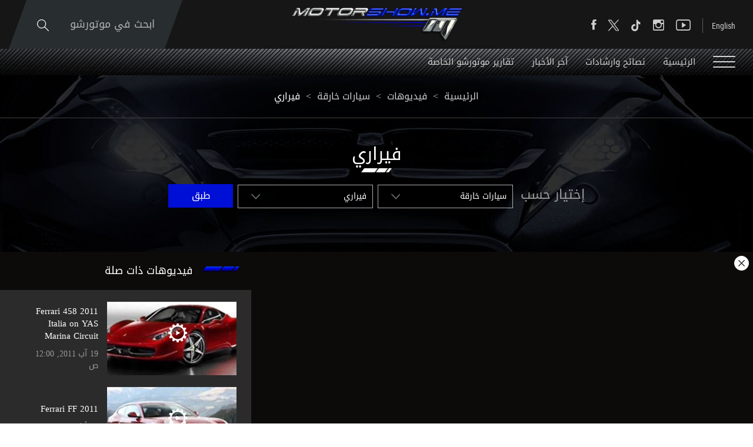

--- FILE ---
content_type: text/html; charset=utf-8
request_url: https://www.motorshow.me/Video/1707/ferrari-laferrari-extreme-drive-on-wet-motorshow-e/ar
body_size: 35733
content:


<!DOCTYPE html>


<html xmlns="http://www.w3.org/1999/xhtml">
<head><title>
	Videos by MotorShow | MotorShow 
</title><meta name="description" content="موتورشو الشرق الأوسط - قوارب السيارات صور السيارات الرياضية، تقدمة نديم مهنا" /><meta name="keywords" content="موتورشو, الشرق, الأوسط, قوارب, السيارات, صور, السيارات, الرياضية،, نديم, مهنا" /><meta name="apple-mobile-web-app-capable" content="yes" /><meta name="apple-mobile-web-app-status-bar-style" content="black" /><meta name="format-detection" content="telephone=yes" /><meta name="viewport" content="width=device-width, initial-scale=1" />
    
    <script async='async' src='https://www.googletagservices.com/tag/js/gpt.js' type="88ee3af33aea3b20080f8831-text/javascript"></script>
    <script type="88ee3af33aea3b20080f8831-text/javascript">
        var googletag = googletag || {};
        googletag.cmd = googletag.cmd || [];
    </script>

    
        <link href="/style/Jquery/jquery-1.11.4.min.css?67" rel="stylesheet" type="text/css" />
        <link href="/style/MainStyle.min.css?67" rel="stylesheet" type="text/css" />
        <link href="/style/Style.min.css?67" rel="stylesheet" type="text/css" />
        <link href="/Style/ar/Master.min.css?67" rel="stylesheet" type="text/css" />
        <link href="/Style/ar/StaticStyle.min.css?67" rel="stylesheet" type="text/css" />
        <link href="/Style/ar/CustomSelect.min.css?67" rel="stylesheet" type="text/css" />
        <link href="/Style/ar/Default.min.css?67" rel="stylesheet" type="text/css" />
        <link href="/style/jquery-ui.min.css?67" type="text/css" rel="stylesheet" />
        <link href="/Style/ionicons/ionicons.min.css?67" type="text/css" rel="stylesheet" />
        <link href="/Style/Ellipsis.min.css?67" type="text/css" rel="stylesheet" />
        <link href="/Style/Bootstrap/bootstrap.min.css?67" type="text/css" rel="stylesheet" />
        <link href="/Style/animate.min.css?67" type="text/css" rel="stylesheet" />
        <link href="/Style/ButtonStylesInspiration/css/buttons.css?67" rel="stylesheet" />
        <link rel="shortcut icon" href="/Favicon.ico" />
        <link href="/Style/NSpickadate.01.default.min.css?67" rel="stylesheet" type="text/css" />
        <link href="/Style/ar/Category.min.css?67" rel="stylesheet" />
    <meta id="ctl00_fbImageNearPostPlaceInMeta_fbTitle" property="og:title" content="Ferrari LaFerrari Extreme Drive on wet MotorShow Exclusive!"></meta>
<meta id="ctl00_fbImageNearPostPlaceInMeta_fbDescription" property="og:description" content="Well this is one of the best man-made machines so far, the Ferrari LaFerrari, a Hypercar powered by a 6.3 liter V12 that punches out 800 HP and revs to 9,250 rpm, its not over, this beast is also equipped by the HY-KERS system, coupling the engine with a 120 Kw (163 HP) electric motor, giving it a combined power output of 963 HP and reaches a torque of 900 NM, not Nadim Mehanna it&#39;s Newton Meter, but talking about our NM, of course he was the one to do it, since he had its hands on her it was outstanding, endless and very loud... it was raining on that karting track, but trust us when you will watch this video, you will have the adrenaline dose needed to accept that you have just become one year older!!!
 Watch the full video here: https://youtu.be/AUrrlNIeQyQ

هذه هي لافيراري واحدة من أفضل الآلات التي صنعها الإنسان حتى الآن، إنها مزودة بمحرك من 12 إسطوانة و6.3 لتر وقد تم تجهيز هذا الوحش أيضا بمحرك كهربائي يولد 163 حصان إضافي، ما يعطيها قوة مجتمعة تبلغ 963 حصان و عزم دوران أقصى يصل إلى 900 نيوتن متر ...

كانت السماء تمطر على مسار الكارتينغ هذا، وبالنسبة لنديم مهنا أصبحت المهمة شيقة أكثر... ثقوا بنا عند مشاهدة هذا الفيديو، سيكون لديكم جرعة الأدرينالين اللازمة لقبول أنكم أصبحتم سنة واحدة أكبر في السن

شاهد الفيديو الكامل على ها الرابط: https://youtu.be/AUrrlNIeQyQ​"></meta>
<meta property="og:image" content="http://www.motorshow.me/uploadImages/VODPics/Pic-1707-636541154097360794.jpg"/>
<meta id="ctl00_fbImageNearPostPlaceInMeta_imageAlt" property="og:image:alt" content="Ferrari LaFerrari Extreme Drive on wet MotorShow Exclusive!"></meta>
<meta property="og:url" content="https://www.motorshow.me/Video/1707/ferrari-laferrari-extreme-drive-on-wet-motorshow-e/ar"/>
<meta property="og:type" content="article"/>
<meta property="fb:admins" content="730748664,721435288,609797596"/>
<meta property="fb:app_id" content="115831385139334" />
<meta property="fb:pages" content="" />
<meta id="ctl00_fbImageNearPostPlaceInMeta_gplusTitle" itemprop="name" content="Ferrari LaFerrari Extreme Drive on wet MotorShow Exclusive!"></meta>
<meta id="ctl00_fbImageNearPostPlaceInMeta_gplusDescription" itemprop="description" content="Well this is one of the best man-made machines so far, the Ferrari LaFerrari, a Hypercar powered by a 6.3 liter V12 that punches out 800 HP and revs to 9,250 rpm, its not over, this beast is also equipped by the HY-KERS system, coupling the engine with a 120 Kw (163 HP) electric motor, giving it a combined power output of 963 HP and reaches a torque of 900 NM, not Nadim Mehanna it&#39;s Newton Meter, but talking about our NM, of course he was the one to do it, since he had its hands on her it was outstanding, endless and very loud... it was raining on that karting track, but trust us when you will watch this video, you will have the adrenaline dose needed to accept that you have just become one year older!!!
 Watch the full video here: https://youtu.be/AUrrlNIeQyQ

هذه هي لافيراري واحدة من أفضل الآلات التي صنعها الإنسان حتى الآن، إنها مزودة بمحرك من 12 إسطوانة و6.3 لتر وقد تم تجهيز هذا الوحش أيضا بمحرك كهربائي يولد 163 حصان إضافي، ما يعطيها قوة مجتمعة تبلغ 963 حصان و عزم دوران أقصى يصل إلى 900 نيوتن متر ...

كانت السماء تمطر على مسار الكارتينغ هذا، وبالنسبة لنديم مهنا أصبحت المهمة شيقة أكثر... ثقوا بنا عند مشاهدة هذا الفيديو، سيكون لديكم جرعة الأدرينالين اللازمة لقبول أنكم أصبحتم سنة واحدة أكبر في السن

شاهد الفيديو الكامل على ها الرابط: https://youtu.be/AUrrlNIeQyQ​"></meta>
<meta itemprop="image" content="http://www.motorshow.me/uploadImages/VODPics/Pic-1707-636541154097360794.jpg" />
<meta name="twitter:card" content="summary_large_image">
<meta name="twitter:site" content="@MotorShowme" />
<meta id="ctl00_fbImageNearPostPlaceInMeta_twitterTitle" name="twitter:title" content="Ferrari LaFerrari Extreme Drive on wet MotorShow Exclusive!"></meta>
<meta id="ctl00_fbImageNearPostPlaceInMeta_twitterDescription" name="twitter:description" content="Well this is one of the best man-made machines so far, the Ferrari LaFerrari, a Hypercar powered by a 6.3 liter V12 that punches out 800 HP and revs to 9,250 rpm, its not over, this beast is also equipped by the HY-KERS system, coupling the engine with a 120 Kw (163 HP) electric motor, giving it a combined power output of 963 HP and reaches a torque of 900 NM, not Nadim Mehanna it&#39;s Newton Meter, but talking about our NM, of course he was the one to do it, since he had its hands on her it was outstanding, endless and very loud... it was raining on that karting track, but trust us when you will watch this video, you will have the adrenaline dose needed to accept that you have just become one year older!!!
 Watch the full video here: https://youtu.be/AUrrlNIeQyQ

هذه هي لافيراري واحدة من أفضل الآلات التي صنعها الإنسان حتى الآن، إنها مزودة بمحرك من 12 إسطوانة و6.3 لتر وقد تم تجهيز هذا الوحش أيضا بمحرك كهربائي يولد 163 حصان إضافي، ما يعطيها قوة مجتمعة تبلغ 963 حصان و عزم دوران أقصى يصل إلى 900 نيوتن متر ...

كانت السماء تمطر على مسار الكارتينغ هذا، وبالنسبة لنديم مهنا أصبحت المهمة شيقة أكثر... ثقوا بنا عند مشاهدة هذا الفيديو، سيكون لديكم جرعة الأدرينالين اللازمة لقبول أنكم أصبحتم سنة واحدة أكبر في السن

شاهد الفيديو الكامل على ها الرابط: https://youtu.be/AUrrlNIeQyQ​"></meta>
<meta name="twitter:image" content="http://www.motorshow.me/uploadImages/VODPics/Pic-1707-636541154097360794.jpg" />


<script type="88ee3af33aea3b20080f8831-text/javascript">
    var varMetanearappid;
    varMetanearappid = '115831385139334'; 
</script>

 
<meta name="twitter:card" content="summary_large_image">
<meta name="twitter:site" content="">
<meta name="twitter:creator" content="">
<meta name="twitter:title" content="">
<meta name="twitter:description" content="">
<meta name="twitter:image:src" content="http://www.motorshow.me/images/fb-default.jpg"><link href='/style/Swiper/swiper.min.css?v=67' rel='stylesheet' type='text/css' /><link href='/style/mCustomScrollbar/CustomScrollbar.min.css?v=67' rel='stylesheet' type='text/css' /><link href='/style/mCustomScrollbar/jquery.mCustomScrollbar.min.css?v=67' rel='stylesheet' type='text/css' />
    <link href="/style/ar/Photos.min.css?67" rel="stylesheet" type="text/css" />

<!-- Google tag (gtag.js) -->
<script async src="https://www.googletagmanager.com/gtag/js?id=G-PMM574V8XV" type="88ee3af33aea3b20080f8831-text/javascript"></script>
<script type="88ee3af33aea3b20080f8831-text/javascript">
    window.dataLayer = window.dataLayer || [];
    function gtag() { dataLayer.push(arguments); }
    gtag('js', new Date());

    gtag('config', 'G-PMM574V8XV');
</script>












 <link rel="canonical" href="https://www.motorshow.me/Video/1707/ferrari-laferrari-extreme-drive-on-wet-motorshow-e/ar" /></head>
<body id="ctl00_WBody" class="MyMainBody BodyRemoveScroll " dir="rtl">
    <form method="post" action="./ar" onsubmit="if (!window.__cfRLUnblockHandlers) return false; javascript:return WebForm_OnSubmit();" id="aspnetForm" data-cf-modified-88ee3af33aea3b20080f8831-="">
<div class="aspNetHidden">
<input type="hidden" name="__EVENTTARGET" id="__EVENTTARGET" value="" />
<input type="hidden" name="__EVENTARGUMENT" id="__EVENTARGUMENT" value="" />
<input type="hidden" name="__LASTFOCUS" id="__LASTFOCUS" value="" />
<input type="hidden" name="__VIEWSTATE" id="__VIEWSTATE" value="/[base64]/[base64]/[base64]/YqSDZh9iw2Kcg2KfZhNmB2YrYr9mK2YjYjCDYs9mK2YPZiNmGINmE2K/ZitmD2YUg2KzYsdi52Kkg2KfZhNij2K/YsdmK2YbYp9mE2YrZhiDYp9mE2YTYp9iy2YXYqSDZhNmC2KjZiNmEINij2YbZg9mFINij2LXYqNit2KrZhSDYs9mG2Kkg2YjYp9it2K/[base64]/[base64]/[base64]/[base64]/[base64]/[base64]/[base64]/YqSDZh9iw2Kcg2KfZhNmB2YrYr9mK2YjYjCDYs9mK2YPZiNmGINmE2K/ZitmD2YUg2KzYsdi52Kkg2KfZhNij2K/YsdmK2YbYp9mE2YrZhiDYp9mE2YTYp9iy2YXYqSDZhNmC2KjZiNmEINij2YbZg9mFINij2LXYqNit2KrZhSDYs9mG2Kkg2YjYp9it2K/[base64]/[base64]/[base64]/[base64]/[base64]/[base64]/[base64]/Yp9mE2LPZitin2LHYp9iqINin2YTYt9in2KbYsdipJ9mB2YjYsdmF2YjZhNinIDEg2YjZgdmI2LHZhdmI2YTYpyDYpdmKIBvZhdi52KfYsdi2INin2YTYs9mK2KfYsdin2KoX2K/[base64]/ZiNin2YTZitioDNi02KfYrdmG2KfYqiHYp9mE2LPZitin2LHYp9iqINin2YTZhdi52K/[base64]/[base64]/[base64]/ZhdmC2KfYsdmG2Kkt2YHZitix2KfYsdmKLTQ1OC3ZhdmC2KfYqNmELdmF2LHYs9mK2K/[base64]/[base64]/[base64]/ZgdmK2LHYp9ix2YotODEyLdiz2YjYqNix2YHYp9iz2KotMjAxOC9hcjUvVmlkZW8vMjAyMy/[base64]/[base64]/Yqtin2LHZitiuLdmB2YrYsdin2LHZii9hciYvVmlkZW8vMTE4NC/[base64]/ZgdmK2LHYp9ix2Yot2YTZhNiq2LXZhdmK2YUt2K3Ys9ioLdin2YTYt9mE2KgtMjAxNS9hckEvVmlkZW8vMTczNC/[base64]/[base64]/[base64]/[base64]/ZgdmK2K/ZitmILdmF2LTZiNmCLdmELdmE2KfZgdmK2LHYp9ix2YovYXI9L25ld3MtZGV0YWlscy8yMjk0L9mB2YrYr9mK2Ygt2YXYtNmI2YIt2YQt2YTYp9mB2YrYsdin2LHZii9hcirZgdmK2K/[base64]/YsS3YqtmK2YTZiNixLdmF2YrYry9hciwyMDI1INix2YjZhdinINiz2KjYp9mK2K/[base64]/YsdmKLdiz2KjYp9mK2K/YsS9hckAvdXBsb2FkSW1hZ2VzL0dhbGxlcnlDYXRQaWNzL1RodW1iLTIwODEzLTI2Mzg5NDE0ODQ2NDM4MzQzNjkucG5nZAIBDxUEAjExQi9waG90by8yMDgxMy8yMDI1LdmB2YrYsdin2LHZii0xMi3Ys9mK2YTZitmG2K/YsdmKLdiz2KjYp9mK2K/YsS9hcjIyMDI1INmB2YrYsdin2LHZiiAxMiDYs9mK2YTZitmG2K/YsdmKINiz2KjYp9mK2K/[base64]/Yotiu2LEt2KfZhNij2K7YqNin2LEvYXIV2KLYrtixINin2YTYo9iu2KjYp9ixZAIDD2QWAmYPFQIzL25ld3MvMS/[base64]/Yp9mG2LTYsdmI2Kct2KPYrtio2KfYsdmD2YUt2YXZiNiq2YjYsdi02Ygt2YXZhtio2LHZg9mFL2FyN9in2YbYtNix2YjYpyDYo9iu2KjYp9ix2YPZhSDZhdmI2KrZiNix2LTZiCDZhdmG2KjYsdmD2YVkAgIPZBYCZg8VAkEvbmV3cy8xNS/ZgtmI2KfZhtmK2YYt2KfZhNiz2YrYsS3ZiNin2YTZgtmK2KfYr9ipLdin2YTYotmF2YbYqS9hcjbZgtmI2KfZhtmK2YYg2KfZhNiz2YrYsSDZiNin2YTZgtmK2KfYr9ipINin2YTYotmF2YbYqSBkAgMPZBYCZg8VAiEvbmV3cy8xMy/[base64]/ZhtinINin2YTYotmGZAIDD2QWAmYPFQIaL25ld3MvMi/[base64]/[base64]/[base64]" />
</div>

<script type="88ee3af33aea3b20080f8831-text/javascript">
//<![CDATA[
var theForm = document.forms['aspnetForm'];
if (!theForm) {
    theForm = document.aspnetForm;
}
function __doPostBack(eventTarget, eventArgument) {
    if (!theForm.onsubmit || (theForm.onsubmit() != false)) {
        theForm.__EVENTTARGET.value = eventTarget;
        theForm.__EVENTARGUMENT.value = eventArgument;
        theForm.submit();
    }
}
//]]>
</script>


<script src="/WebResource.axd?d=0BoFQqshale06Ni-RIo2JVZWyMLaD-Obn8VvcDCHe2cYBJyth2ScZix11gTBIcmE86P7Tgg774HVV1B2nT5MKbbrIArL6_rlztxSZCGLd441&amp;t=638901644248157332" type="88ee3af33aea3b20080f8831-text/javascript"></script>


<script src="/ScriptResource.axd?d=NMIOfralZ-FMhHGqOf0zFrE3idRULAbdSPwELV1mpM-i1VCIjQIgnq4zQymoNCULHMB3kkIujjp9gbIGHhzaPG1QARjpVrTKtYTLBU0k1ZgPykX1am7vTMVVaW16H2cWIE5sN0TIcOZ_KUizRYJobH_rrQEns2xx3JNSlSMixD81&amp;t=ffffffff93d1c106" type="88ee3af33aea3b20080f8831-text/javascript"></script>
<script src="/ScriptResource.axd?d=Lf3rWQ4CKA2eWFvYFD1_zPRa3mn6q61NDWWrxBG7SVzHzMk-bQF9KF_oGGWQxKXHpsC-2itQWJD6Yg2NMZQC-0_WxTW2vF3ikjDHgGkdI_xRrBuObnSeIB6tQznFk4IruIRFZ7N2FyzET2S0czdEejAve_m07ucG2N67TlzXOA01&amp;t=5c0e0825" type="88ee3af33aea3b20080f8831-text/javascript"></script>
<script src="/ScriptResource.axd?d=XeK5asMz0sFf2eqiebkMJTyYDBJdto8caRJOFC3xSpmjsYRzXDxgsEtyq987Pj-FWDV02kzjePEgGdNM2AytAefi4SFjuEmEMJWmpjXcKUXK9ctWRidMsSIxh5OeSqr5t1n6MGvAIFowXHFkROdNX_3r8Gj0_R9yFzxbYmiipsfECLmfcg9zcprvk5e4qxK30&amp;t=5c0e0825" type="88ee3af33aea3b20080f8831-text/javascript"></script>
<script src="../../../webservices/Service.asmx/js" type="88ee3af33aea3b20080f8831-text/javascript"></script>
<script type="88ee3af33aea3b20080f8831-text/javascript">
//<![CDATA[
function WebForm_OnSubmit() {
if (typeof(ValidatorOnSubmit) == "function" && ValidatorOnSubmit() == false) return false;
return true;
}
//]]>
</script>

<div class="aspNetHidden">

	<input type="hidden" name="__VIEWSTATEGENERATOR" id="__VIEWSTATEGENERATOR" value="D4B4CFC1" />
	<input type="hidden" name="__EVENTVALIDATION" id="__EVENTVALIDATION" value="/wEdAEXaDzWNA4C3YKHdr0bwyvzv72t8w0kYUK9qvqLwmzqSsR2xFwQdx3GuWsrinaU0rGMNRa4LmQgBL+9YW4e4qVmzdtT7avQgKU9zz6IamX9Ed7zS60Nsd0t/4FM05ya0JGj1sf2a7X0RvXpzufkWrrH7slYLT12fB77bFhxGV0wC8WtQGtaR4zwIMUARRf7Im+x+S/B8SfnmHFNhpagGDSq9ishUUn4vBm2hK9k8cwGe1RQqfAU9x4jgcDM3y5k6rvfyFdhcLhOhDu9Q2njTM2udoTGaGHcwdd58UNE1hQY57IeBerWv95hSlcd4p5Gg4tQfD/mhz2poyP6vwP5g42dDYWPOeQBzkuDBng+G2Vu3h2dYY90Yp6sNmFj6MzRnw5TSkQZfdfcC891+Dr3VpdLMMFkqf6C3JjNp53ylPm1pdFxZ63t9JI7mfs+EGzCSnkDFE+aLon7bRy9LTUEAeSCyzKjS5MHy09yqgShtw1388ZjwWNmD8rkyKbRx/EshcEwKaMzJbv2HmGbDD6dmjsWbSaIQqzONPhy3QMVmoKk32znGC85yrz3TMn3RP00PQVauESmNhLjxmKP3gonbCfMKCsRlqGanturJ3WpGwiTeRBBh3Aetcg4EibKI0Z2VzjAMQn58jd0Yxj/+lpErbf0+h2R4zf+ZieIPn3UC4rSb9w/z34xmzN7WSJRpNSr3vPiGZygIm7Y+9ZD7cHXnvdESeJR4k6H4n6YhJmBOgiMra65Lb5U4VDgf1JimdgfS4WRwuTu85S2ZWjFhv62Ahly0eCTVLqTz1/JtuWpZv94K4urmT91/HIJrjbUs+7Y3hS/[base64]/d3jPZGPQPVQ0t7NU34C47UdKkyEG3vJNtF89MaVgVAtK4tXgy0GkBz6cQOovzY4KBpNC/[base64]/cKbBlu37mualOOggcWmDZmcpDbrn5aEaEQLtIu5CU8Qo4hgS8xC0j1YMyNfhoMAcv/o1T+GZiVDQp/YYIKcQYbM8rEmZk168OxRMQCXa7Xho3+agjtzCA5kOjaG3furOfVoA==" />
</div>
        <script type="88ee3af33aea3b20080f8831-text/javascript">
            var sAppPath = "/";
            var sPicPath = "/uploadImages/";
            var LanguageID = "1";
            var fbLanguage = "ar_AR";
            var sImageLangPath = "ar";
            var LanguageDirection = "right";
            var LanguageDirectionInv = "left";
            var IsArabic = "True";
            var fbAppID = "115831385139334";
            var fbScrt = "f8b65130df2fc8345b83b2a60cfb77dc";
            var captchKey = "6Ld8N0EUAAAAAMl5AMJ-R5mnVjRX4JeWJUsfYzG6";
        </script>
        <script src="/JS/JqueryMain/jquery-2.2.3.min.js?v=67" type="88ee3af33aea3b20080f8831-text/javascript"></script>
        <script src="/js/JqueryMain/jquery-migrate-1.3.0.min.js?v=67" type="88ee3af33aea3b20080f8831-text/javascript"></script>
        <input type="hidden" class="HiddenHandlerURL" value="/Handler/Sharrre.ashx" />
        <input type="hidden" class="sAppPath" value="/" />
        <input type="hidden" value="http://www.motorshow.me/Video/1707/ferrari-laferrari-extreme-drive-on-wet-motorshow-e/ar" class="HiddenPageURL" />
        <input name="ctl00$languageIDDiv" type="hidden" id="ctl00_languageIDDiv" class="LanguageID" value="1" />
        <script type="88ee3af33aea3b20080f8831-text/javascript">
//<![CDATA[
Sys.WebForms.PageRequestManager._initialize('ctl00$ScriptManager1', 'aspnetForm', ['tctl00$MasterMenu$UpdateMenu','','tctl00$MainContent$UpdateCategories','','tctl00$MasterFooter$newsPanel',''], [], [], 90, 'ctl00');
//]]>
</script>


        <div class="NormalDivContainer u-opacity1 u-relative">
            <div class="ToastStyle" onclick="if (!window.__cfRLUnblockHandlers) return false; CloseToast();" data-cf-modified-88ee3af33aea3b20080f8831-="">

                <div style="height: 19px;"></div>
                <div class="ToastContent">
                </div>
                <div style="height: 18px;"></div>
            </div>
            <div class="MenuOpenedOverlayScreen u-hide"></div>
            <div class="u-relative TheMainMEnu">
                <div id="ctl00_MasterMenu_progress1" style="display:none;">
	
        
<div class="PreloaderC">
<div class="PreloaderInnerC">
<div class="loader">
</div>
</div>
</div>



    
</div>
<div id="ctl00_MasterMenu_UpdateMenu">
	
        <div class="MenuToBeFixed ">
            <div class="u-table u-width100 SearchMainDiv">
                <div class="SearchBarDiv">
                    <div class="u-width100 u-relative u-table u-height100 MenuPadding">
                        
                        <div class="tableCell">
                            <div class="STxtDiv">
                                <img src='/images/search.svg' class="searchIcon" width="20" alt="Search" />
                                <input name="ctl00$MasterMenu$SearchTextTop" type="text" id="ctl00_MasterMenu_SearchTextTop" class="u-animateMe SearchTextTop" autocomplete="off" placeholder="ابحث في موتورشو" style="width:100%;" />
                                <img src='/images/close-button.png' class="CloseButton u-pointer" alt="Close" />
                                <div class="LoadArticlesResult LoadArticlesResult1" id="LoadArticlesResult1">
                                    <div class="LoadArticlesResultContaint LoadArticlesResultContaint1 content_Dark">
                                        <div class="MyDataLoadArticles MyDataLoadArticles1">
                                            <div id="ctl00_MasterMenu_LoadArticlesResultContaint1" class="results_content">
                                            </div>
                                        </div>
                                    </div>
                                    <div class="LoadArticlesResultArrow1"></div>
                                </div>
                                <div class="u-hide">
                                    <input type="submit" name="ctl00$MasterMenu$btnSearchTop" value="" id="btnSearchTop" class="btnSearchTop" />
                                </div>
                            </div>
                        </div>
                    </div>
                </div>
                <div class="u-width100 u-relative u-table u-height100 MenuPadding">
                    
                    <div class="tableCell u-width100">
                        <div class="floatL u-height100 u-table">
                            <div class="tableCell u-width100 DesktopSocialMedia">
                                <div class="button_container floatL Menutoggle MenuStripesContainer FixedOpen">
                                    <span class="top"></span>
                                    <span class="middle"></span>
                                    <span class="bottom"></span>
                                </div>

                                <div class="HeaderSocialBox2 floatR">
                                    <a href="https://www.facebook.com/motorshowme" target="_blank">
                                        <div class="ion-social-facebook HeaderFbIcon u-AnimateMe SocialHover mainMenuSocialMedia"></div>
                                    </a>
                                </div>
                                <div class="HeaderSocialBox2 floatR">
                                    <a href="https://www.twitter.com/motorshowme" target="_blank">
                                        <div class="HeaderTwIcon u-AnimateMe SocialHover mainMenuSocialMedia">
                                        <img src="/images/x.png" width="18" alt="twitter"/>
                                        </div>
                                    </a>
                                </div>
                                 <div class="HeaderSocialBox2 floatR">
                                    <a href="https://www.tiktok.com/@motorshow" target="_blank">
                                        <div class="HeaderTwIcon u-AnimateMe SocialHover mainMenuSocialMedia">
                                        <img src="/images/TIKTOK.png" width="18" alt="tiktok"/>
                                        </div>
                                    </a>
                                </div>
                                <div class="HeaderSocialBox2 floatR">
                                    <a href="https://www.instagram.com/motorshowme" target="_blank">
                                        <div class=" ion-social-instagram-outline HeaderInsIcon u-AnimateMe SocialHover mainMenuSocialMedia"></div>
                                    </a>
                                </div>
                                <div class="HeaderSocialBox2 floatR">
                                    <a href="https://www.youtube.com/motorshowme" target="_blank">
                                        <div class=" ion-social-youtube-outline HeaderYtbIcon u-AnimateMe SocialHover mainMenuSocialMedia"></div>
                                    </a>
                                </div>
                                <div class="MenuSep floatR"></div>
                                <div class="floatR">
                                    

<div class="LanguageMainContainer u-table">
    
            
            
            
        
            <input type="submit" name="ctl00$MasterMenu$MasterLanguages$rptLanguage$ctl01$btnLAng" value="English" id="ctl00_MasterMenu_MasterLanguages_rptLanguage_ctl01_btnLAng" class="LangStylear u-animateMe " />
            
            
        
</div>

                                </div>
                            </div>
                            <div class="IpadBurgerIcon">
                                <div class="button_container floatL Menutoggle MenuStripesContainer">
                                    <span class="top"></span>
                                    <span class="middle"></span>
                                    <span class="bottom"></span>
                                </div>
                            </div>
                        </div>
                        <div class="MainLogo centerMeWH">
                            <a href='/'>
                                <img src='/images/logo.png' class="LogoImage" alt="MotorShow" />
                            </a>
                        </div>
                        <div class="floatR">
                            <div class="SearchDiv u-table textalignC">
                                <div class="tableCell">
                                    <div class="OpenSearch u-relative u-inlineBlock u-pointer">
                                        ابحث في موتورشو
                                        <img src='/images/search.svg' class="SearchIconL" width="20" alt="Search" />
                                    </div>
                                </div>
                            </div>
                            <div class="IpadLanguage">
                                

<div class="LanguageMainContainer u-table">
    
            
            
            
        
            <input type="submit" name="ctl00$MasterMenu$MasterLanguages2$rptLanguage$ctl01$btnLAng" value="English" id="ctl00_MasterMenu_MasterLanguages2_rptLanguage_ctl01_btnLAng" class="LangStylear u-animateMe " />
            
            
        
</div>

                            </div>
                        </div>
                    </div>
                </div>
            </div>
            <div class="u-table u-width100 MenuMainDiv MenuMainDivBg">
                <div class="u-width100 u-relative u-table u-height100 MenuPadding">
                    
                    <div class="tableCell u-width100">
                        <div class="button_container floatL Menutoggle MenuStripesContainer">
                            <span class="top"></span>
                            <span class="middle"></span>
                            <span class="bottom"></span>
                        </div>
                        <div class="u-inlineBlock floatL MenuItem u-animateMe">
                            <a href='/'>
                                الرئيسية
                            </a>
                        </div>
                        
                                <div class="u-inlineBlock floatL MenuItem u-animateMe">
                                    <a href='/news/19/%D9%86%D8%B5%D8%A7%D8%A6%D8%AD-%D9%88%D8%A7%D8%B1%D8%B4%D8%A7%D8%AF%D8%A7%D8%AA/ar'>
                                        نصائح وارشادات
                                    </a>
                                </div>
                            
                                <div class="u-inlineBlock floatL MenuItem u-animateMe">
                                    <a href='/news/22/%D8%A2%D8%AE%D8%B1-%D8%A7%D9%84%D8%A3%D8%AE%D8%A8%D8%A7%D8%B1/ar'>
                                        آخر الأخبار
                                    </a>
                                </div>
                            
                                <div class="u-inlineBlock floatL MenuItem u-animateMe">
                                    <a href='/news/1/%D8%AA%D9%82%D8%A7%D8%B1%D9%8A%D8%B1-%D9%85%D9%88%D8%AA%D9%88%D8%B1%D8%B4%D9%88-%D8%A7%D9%84%D8%AE%D8%A7%D8%B5%D8%A9/ar'>
                                         تقارير موتورشو الخاصة
                                    </a>
                                </div>
                            
                        
                    </div>
                </div>
            </div>
        </div>
        <div class="menuHeight"></div>
        <div class="MobileMenu content_Normal">
            <div class="MobileMenuLogoDiv">
                <div class="u-table u-width100 u-height100 textalignC">
                    <div class="tableCell">
                        <a href='/' class="u-block">
                            <img src='/images/logo.png' class="u-marginAuto" alt="MotorShow" />
                        </a>
                    </div>
                </div>
            </div>
            <div class="MobileSearchMainDiv">
                
                <div class="MobileMasterLanguages floatR">
                    

<div class="LanguageMainContainer u-table">
    
            
            
            
        
            <input type="submit" name="ctl00$MasterMenu$MasterLanguages1$rptLanguage$ctl01$btnLAng" value="English" id="ctl00_MasterMenu_MasterLanguages1_rptLanguage_ctl01_btnLAng" class="LangStylear u-animateMe " />
            
            
        
</div>

                </div>
                
                <img src='/images/close-button.png' class="floatL MenuCloseIcon u-pointer" width="16" alt="Close" />
                <div class="clearfix"></div>
                <div class="MobileSTxtDiv">
                    <img src='/images/search.svg' class="MobileSearchIcon" width="20" alt="Search" />
                    <input name="ctl00$MasterMenu$txtSearchBottom" type="text" id="ctl00_MasterMenu_txtSearchBottom" class="u-animateMe txtSearchBottom" autocomplete="off" placeholder="ابحث..." style="width:100%;" />
                    <div class="LoadArticlesResult" id="LoadArticlesResult">
                        <div class="LoadArticlesResultContaint content_Dark">
                            <div class="MyDataLoadArticles">
                                <div id="ctl00_MasterMenu_LoadArticlesResultContaint" class="results_content">
                                </div>
                            </div>
                        </div>
                        <div class="LoadArticlesResultArrow"></div>
                    </div>
                </div>
            </div>
            <div class="MobileCatDiv">
                <div class="MobileCatItem u-animateMe u-relative">
                    <div class="u-table u-width100 u-height100">
                        <div class="tableCell">
                            الرئيسية
                            <a class="u-imgLink" href='/'></a>
                        </div>
                    </div>
                </div>
                <div class="MobileCatSep"></div>
                <div>
                    <div class="MobileCatItem u-animateMe u-relative">
                        <div class="u-table u-width100 u-height100 ">
                            <div class="tableCell">
                                فيديوهات
                                <a class="u-imgLink" href='/videos/ar'></a>
                            </div>
                        </div>
                    </div>
                </div>
                <div class="MobileCatSep"></div>
                <div>
                    <div class="MobileCatItem u-animateMe u-relative">
                        <div class="u-table u-width100 u-height100 ">
                            <div class="tableCell">
                                صور
                                <a class="u-imgLink" href='/photos/ar'></a>
                            </div>
                        </div>
                    </div>
                </div>
                <div class="MobileCatSep"></div>
                <div>
                    <div class="MobileCatItem u-animateMe ParentClick">
                        <div class="u-table u-width100 u-height100 ">
                            <div class="tableCell u-relative u-pointer ">
                                أخبار و مدونات
                                <img src='/images/arrow-down.svg' class="floatR MenuArrow" width="13" alt="Arrow" />
                            </div>
                        </div>
                    </div>
                    <div class="ChildInfo MobileCatChildDiv u-hide">
                        
                                <div class="MobileChildCatItem">
                                    <a href='/news/17/%D8%B3%D9%8A%D8%A7%D8%B1%D8%A7%D8%AA-%D9%86%D9%85%D9%88%D8%B0%D8%AC%D9%8A%D8%A9-%D9%88%D8%A2%D9%84%D9%8A%D8%A7%D8%AA-%D9%85%D8%B3%D8%AA%D9%82%D8%A8%D9%84%D9%8A%D8%A9/ar'>
                                        <img src='/images/dash.png' class="u-inlineBlock" alt="-" />
                                        سيارات نموذجية وآليات مستقبلية
                                    </a>
                                </div>
                            
                                <div class="MobileChildCatSep"></div>
                            
                                <div class="MobileChildCatItem">
                                    <a href='/news/19/%D9%86%D8%B5%D8%A7%D8%A6%D8%AD-%D9%88%D8%A7%D8%B1%D8%B4%D8%A7%D8%AF%D8%A7%D8%AA/ar'>
                                        <img src='/images/dash.png' class="u-inlineBlock" alt="-" />
                                        نصائح وارشادات
                                    </a>
                                </div>
                            
                                <div class="MobileChildCatSep"></div>
                            
                                <div class="MobileChildCatItem">
                                    <a href='/news/22/%D8%A2%D8%AE%D8%B1-%D8%A7%D9%84%D8%A3%D8%AE%D8%A8%D8%A7%D8%B1/ar'>
                                        <img src='/images/dash.png' class="u-inlineBlock" alt="-" />
                                        آخر الأخبار
                                    </a>
                                </div>
                            
                                <div class="MobileChildCatSep"></div>
                            
                                <div class="MobileChildCatItem">
                                    <a href='/news/1/%D8%AA%D9%82%D8%A7%D8%B1%D9%8A%D8%B1-%D9%85%D9%88%D8%AA%D9%88%D8%B1%D8%B4%D9%88-%D8%A7%D9%84%D8%AE%D8%A7%D8%B5%D8%A9/ar'>
                                        <img src='/images/dash.png' class="u-inlineBlock" alt="-" />
                                         تقارير موتورشو الخاصة
                                    </a>
                                </div>
                            
                                <div class="MobileChildCatSep"></div>
                            
                                <div class="MobileChildCatItem">
                                    <a href='/news/16/%D8%A7%D9%86%D8%B4%D8%B1%D9%88%D8%A7-%D8%A3%D8%AE%D8%A8%D8%A7%D8%B1%D9%83%D9%85-%D9%85%D9%88%D8%AA%D9%88%D8%B1%D8%B4%D9%88-%D9%85%D9%86%D8%A8%D8%B1%D9%83%D9%85/ar'>
                                        <img src='/images/dash.png' class="u-inlineBlock" alt="-" />
                                        انشروا أخباركم موتورشو منبركم
                                    </a>
                                </div>
                            
                                <div class="MobileChildCatSep"></div>
                            
                                <div class="MobileChildCatItem">
                                    <a href='/news/2/%D9%85%D8%B4-%D9%85%D8%B3%D9%85%D9%88%D8%AD/ar'>
                                        <img src='/images/dash.png' class="u-inlineBlock" alt="-" />
                                        مش مسموح
                                    </a>
                                </div>
                            
                                <div class="MobileChildCatSep"></div>
                            
                                <div class="MobileChildCatItem">
                                    <a href='/news/4/%D9%85%D9%86%D9%88%D8%B9%D8%A7%D8%AA/ar'>
                                        <img src='/images/dash.png' class="u-inlineBlock" alt="-" />
                                        منوعات
                                    </a>
                                </div>
                            
                                <div class="MobileChildCatSep"></div>
                            
                                <div class="MobileChildCatItem">
                                    <a href='/news/3/%D9%88%D8%B1%D8%AF%D9%86%D8%A7-%D8%A7%D9%84%D8%A2%D9%86/ar'>
                                        <img src='/images/dash.png' class="u-inlineBlock" alt="-" />
                                        وردنا الآن
                                    </a>
                                </div>
                            
                    </div>
                </div>
                <div class="MobileCatSep"></div>
                <div>
                    <div class="MobileCatItem u-animateMe u-relative">
                        <div class="u-table u-width100 u-height100 ">
                            <div class="tableCell">
                                ما هي السيارة التي ترغب بقيادتها
                                <a class="u-imgLink" href='/book-a-test/ar'></a>
                            </div>
                        </div>
                    </div>
                </div>
                <div class="MobileCatSep"></div>
                <div>
                    <div class="MobileCatItem u-animateMe u-relative">
                        <div class="u-table u-width100 u-height100 ">
                            <div class="tableCell">
                                
                                انشروا أخباركم  موتورشو منبركم
                                <a class="u-imgLink" href="/Upload-Videos-Photos/ar"></a>
                            </div>
                        </div>
                    </div>
                </div>
                <div class="MobileCatSep"></div>
                <div>
                    <div class="MobileCatItem u-animateMe u-relative">
                        <div class="u-table u-width100 u-height100 ">
                            <div class="tableCell">
                                الآن على يوتيوب
                                <a class="u-imgLink" href="https://www.youtube.com/user/motorshowme" target="_blank"></a>
                            </div>
                        </div>
                    </div>
                </div>
                <div class="MobileInfoPages">
                    <div class="MobileInfoPage">
                        <div class="MobileInfoParentPage u-pointer ParentClick">
                            من نحن
                            <img src='/images/arrow-down.svg' class="floatR MenuArrow" width="13" alt="Arrow" />
                        </div>
                        <div class="ChildInfo MobileCatChildDiv u-hide">
                            
                                    <div class="MobileChildCatItem">
                                        <a href='/N-M-Pro/profile'>
                                            ان. ام. برو
                                        </a>
                                    </div>
                                
                                    <div class="MobileChildCatSep"></div>
                                
                                    <div class="MobileChildCatItem">
                                        <a href='/news-details/6/%D9%85%D9%88%D8%AA%D9%88%D8%B1%D8%B4%D9%88/ar'>
                                            موتورشو
                                        </a>
                                    </div>
                                
                                    <div class="MobileChildCatSep"></div>
                                
                                    <div class="MobileChildCatItem">
                                        <a href='/Nadim-Mehanna/Biography'>
                                            نديم مهنا
                                        </a>
                                    </div>
                                
                                    <div class="MobileChildCatSep"></div>
                                
                                    <div class="MobileChildCatItem">
                                        <a href='/N-M-Pro/TV-shows'>
                                            فكرة عن إنتاجاتنا عبر السنين
                                        </a>
                                    </div>
                                
                                    <div class="MobileChildCatSep"></div>
                                
                                    <div class="MobileChildCatItem">
                                        <a href='https://www.motorshow.me/photos/4/motoring-celebrities'>
                                            مشاهير
                                        </a>
                                    </div>
                                
                        </div>
                    </div>
                    <div class="MobileInfoPage">
                        <a href='/contact-Motor-show/ar' class="MobileLink">
                            اتصل بنا
                        </a>
                    </div>
                    <div class="MobileInfoPage">
                        <a href='/advertise/ar' class="MobileLink">
                            اعلن معنا
                        </a>
                    </div>
                </div>
                <div class="MobileSocialMedia">
                    <div class="HeaderSocialBox2 floatL">
                        <a href="https://www.facebook.com/motorshowme" target="_blank">
                            <div class="ion-social-facebook HeaderFbIcon u-AnimateMe MobileSocialHover"></div>
                        </a>
                    </div>
                    <div class="HeaderSocialBox2 floatL">
                        <a href="https://www.twitter.com/motorshowme" target="_blank">
                            <div class="HeaderTwIcon u-AnimateMe MobileSocialHover">
                                  <img src="/images/x-d.png" class="menuSocialMediaIcon u-AnimateMe" width="18" alt="twitter"/>
                            </div>
                        </a>
                    </div>
                     <div class="HeaderSocialBox2 floatL">
                        <a href="https://www.tiktok.com/@motorshow" target="_blank">
                            <div class="HeaderTwIcon u-AnimateMe MobileSocialHover">
                                  <img src="/images/tiktok-d.png" class="menuSocialMediaIcon u-AnimateMe" width="18" alt="tiktok"/>
                            </div>
                        </a>
                    </div>
                    <div class="HeaderSocialBox2 floatL">
                        <a href="https://www.instagram.com/motorshowme" target="_blank">
                            <div class=" ion-social-instagram-outline HeaderInsIcon u-AnimateMe MobileSocialHover"></div>
                        </a>
                    </div>
                    <div class="HeaderSocialBox2 floatL">
                        <a href="https://www.youtube.com/motorshowme" target="_blank">
                            <div class=" ion-social-youtube HeaderYtbIcon u-AnimateMe MobileSocialHover"></div>
                        </a>
                    </div>
                </div>
            </div>
        </div>
        <div class="mastermenu-socialmedia-fixed textalignC">
            <div class="u-inlineBlock valignM">
                <a href="https://www.facebook.com/motorshowme" target="_blank">
                    <div class="ion-social-facebook u-AnimateMe SocialHover mainMenuSocialMedia"></div>
                </a>
            </div>
            <div class="u-inlineBlock valignM">
                <a href="https://www.twitter.com/motorshowme" target="_blank">
                    <div class="u-AnimateMe SocialHover mainMenuSocialMedia">
                        <img src="/images/x.png" class="stuckSocialMediaIcons u-AnimateMe" width="17" alt="twitter" />
                    </div>
                </a>
            </div>
            <div class="u-inlineBlock valignM">
                <a href="https://www.tiktok.com/@motorshow" target="_blank">
                    <div class="u-AnimateMe SocialHover mainMenuSocialMedia">
                        <img src="/images/TIKTOK.png" class="stuckSocialMediaIcons u-AnimateMe" width="17" alt="tiktok" />
                    </div>
                </a>
            </div>
            <div class="u-inlineBlock valignM">
                <a href="https://www.instagram.com/motorshowme" target="_blank">
                    <div class=" ion-social-instagram-outline u-AnimateMe SocialHover mainMenuSocialMedia"></div>
                </a>
            </div>
            <div class="u-inlineBlock valignM">
                <a href="https://www.youtube.com/motorshowme" target="_blank">
                    <div class=" ion-social-youtube-outline u-AnimateMe SocialHover mainMenuSocialMedia"></div>
                </a>
            </div>
        </div>
    
</div>

            </div>
            
            <div class="minHeightContainer">
                <table class="u-width100 u-relative">
                    <tr>
                        <td>
                            
    <div id="ctl00_MainContent_UpdatePreloader" style="display:none;">
	
            
<div class="PreloaderC">
<div class="PreloaderInnerC">
<div class="loader">
</div>
</div>
</div>



        
</div>
    <div id="ctl00_MainContent_UpdateCategories">
	
            <div class="NewsListingHeaderDiv PhotosHeaderDiv">
                <div id="ctl00_MainContent_DivCategoryPath" class="NewsListingPath">
                    <div class="u-table u-marginAuto">
                        <div class="u-tableCell">
                            <a class="PathColor" href='/'>الرئيسية</a>
                        </div>
                        <div class="u-tableCell">
                            &nbsp;<span class='PathArrow u-inlineBlock'><</span>&nbsp;
                        </div>
                        <div class="u-tableCell">
                            <h1 class="u-inheritStyle PathColor"><a class="u-Capitalize" href='/videos/ar'><span>فيديوهات</span></a></h1>
                        </div>
                        <div id="ctl00_MainContent_SubCatArrow" class="u-tableCell">
                            &nbsp;<span class='PathArrow u-inlineBlock'><</span>&nbsp;
                        </div>
                        <div id="ctl00_MainContent_SubCat" class="u-tableCell">
                            <h2 class="u-inheritStyle">
                                <a href="/Videos/12/سيارات-خارقة/ar" id="ctl00_MainContent_SubCatLink" class="u-Capitalize">
                                    <span id="ctl00_MainContent_lblSubCat" class="PathColor">سيارات خارقة</span></a></h2>
                        </div>
                        <div id="ctl00_MainContent_SubCatArrow2" class="u-tableCell">
                            &nbsp;<span class='PathArrow u-inlineBlock'><</span>&nbsp;
                        </div>
                        <div id="ctl00_MainContent_SubCat2" class="u-tableCell">
                            <h2 class="u-inheritStyle"><a href="/Videos/120/فيراري/ar" id="ctl00_MainContent_SubCatLink2" class="u-Capitalize">
                                <span id="ctl00_MainContent_lblSubCat2">فيراري</span></a></h2>
                        </div>
                    </div>
                </div>
                <div class="NewsListingSearchDiv">
                    <div class="NewsListingCatTitle TitleStripe2">
                        <span id="ctl00_MainContent_lblTitle">فيراري</span>
                    </div>
                    <div class="MyMainDiv1236">
                        <div class="u-inlineBlock FilterLabel MgBottom10">
                            إختيار حسب
                        </div>
                        <div class="u-inlineBlock u-relative MgBottom10">
                            <span class="custom-dropdown">
                                <select name="ctl00$MainContent$cmbType" onchange="if (!window.__cfRLUnblockHandlers) return false; javascript:setTimeout(&#39;__doPostBack(\&#39;ctl00$MainContent$cmbType\&#39;,\&#39;\&#39;)&#39;, 0)" id="ctl00_MainContent_cmbType" class="MyDropDown-c custom-dropdown__select PLDropDown ActivePLDropDown PVDropDown" data-cf-modified-88ee3af33aea3b20080f8831-="">
		<option value="0">--الفئة--</option>
		<option value="1139">أرشيف</option>
		<option value="16">زوارق</option>
		<option value="1">سيارات</option>
		<option value="4">سيارات كلاسيكية</option>
		<option value="15">سيارات إختبارية</option>
		<option value="14">مصانع</option>
		<option value="1135">السيارات الطائرة</option>
		<option value="552">فورمولا 1 وفورمولا إي </option>
		<option value="335">معارض السيارات</option>
		<option value="5">دراجات نارية</option>
		<option value="1132">لمحة عن إنتاجاتنا</option>
		<option value="3">شخصيات</option>
		<option value="8">طائرات</option>
		<option value="17">نصائح وسلامة عامة</option>
		<option selected="selected" value="12">سيارات خارقة</option>
		<option value="1136">اختبار القيادة</option>
		<option value="279">دواليب</option>
		<option value="1138">شاحنات</option>
		<option value="1137">السيارات المعدّلة</option>
		<option value="866">متفرقات</option>

	</select>
                            </span>
                        </div>
                        <div class="u-inlineBlock u-relative MgBottom10">
                            <span class="custom-dropdown">
                                <select name="ctl00$MainContent$cmbMake" onchange="if (!window.__cfRLUnblockHandlers) return false; javascript:setTimeout(&#39;__doPostBack(\&#39;ctl00$MainContent$cmbMake\&#39;,\&#39;\&#39;)&#39;, 0)" id="ctl00_MainContent_cmbMake" class="MyDropDown-c custom-dropdown__select PLDropDown ActivePLDropDown PVDropDown" data-cf-modified-88ee3af33aea3b20080f8831-="">
		<option value="0">--النوع--</option>
		<option value="241">آستون مارتن </option>
		<option value="1067">أودي</option>
		<option value="1091">بوجاتي</option>
		<option value="1134">الفعاليات</option>
		<option selected="selected" value="120">فيراري</option>
		<option value="1114">جيمبالا</option>
		<option value="1123">ايتال ديزاين</option>
		<option value="65">جاغوار</option>
		<option value="455">لامبورغيني</option>
		<option value="818">مازيراتي</option>
		<option value="1110">مازيراتي</option>
		<option value="351">مايباخ</option>
		<option value="1065">ماكلارين</option>
		<option value="20">مرسيدس بنز</option>
		<option value="1028">باجاني</option>
		<option value="30">بورشه</option>
		<option value="496">رولزرويس</option>
		<option value="1102">فاندا الكتريكس</option>
		<option value="223">فولكس واجن</option>
		<option value="1119">زنفو</option>

	</select>
                            </span>
                        </div>
                        <div class="u-inlineBlock MgBottom10">
                            <input type="submit" name="ctl00$MainContent$btnApply" value="طبق" id="ctl00_MainContent_btnApply" class="ApplyBtn u-hover80 u-uppercase" />
                        </div>
                    </div>
                </div>
                <div class="u-table u-marginAuto textalignC">
                    
                </div>
            </div>
            <div class="u-table u-width100 u-relative bgblckCol">
                <div class="col-lg-8 col-md-7 col-sm-12 col-xs-12 floatL u-padding0 VideoMainInfoDiv">
                    <div class="u-relative">
                        
                        <div id="ctl00_MainContent_divVideo">
                            

<div class="allPlayers">
    <div class="u-relative u-width100">
        <div id="ctl00_MainContent_SoftimpactPlayerBootstrap_divClose" class="textalignR u-absolute SP-BtnClose u-zindex10" style="position: absolute; top: 7px; right :7px; cursor :pointer;">
            <input type="image" name="ctl00$MainContent$SoftimpactPlayerBootstrap$imgBtnCloseMain" id="ctl00_MainContent_SoftimpactPlayerBootstrap_imgBtnCloseMain" src="../../../images/CloseVideo.png" />
        </div>
    </div>
    <div id="ctl00_MainContent_SoftimpactPlayerBootstrap_divVideo" style="z-index: 0" class="divVideo">
         <div class='embed-responsive embed-responsive-16by9'><iframe class='embed-responsive-item' src='//www.youtube.com/embed/dFyV8dg3Ivk?wmode=transparent&autoplay=0&rel=0&showinfo=0' frameborder='0' allowtransparency='true' webkitallowfullscreen mozallowfullscreen allowfullscreen></iframe></div> 
    </div>
</div>
  
                        </div>
                    </div>
                    <div class="VideoDetails">
                        <div class="VideoTitle">
                            <span id="ctl00_MainContent_lblVideoTitle">Ferrari LaFerrari Extreme Drive on wet MotorShow Exclusive!</span>
                        </div>
                        <div class="VideoDescription">
                            <span id="ctl00_MainContent_lblVideoDesc"></span>
                        </div>
                        <div class="VideoDate">
                            <span id="ctl00_MainContent_lblVideoDate">18 أيار 2015, 12:00 ص</span>
                        </div>
                        <div class="VideoShare">
                            <div id="ctl00_MainContent_tbSocial" class="ShareFloat u-table">
                                <input name="ctl00$MainContent$HiddenShareDataText" type="hidden" id="ctl00_MainContent_HiddenShareDataText" class="HiddenShareDataText" value="Ferrari LaFerrari Extreme Drive on wet MotorShow Exclusive!" />
                                <input name="ctl00$MainContent$HiddenShareDescription" type="hidden" id="ctl00_MainContent_HiddenShareDescription" class="HiddenShareDescription" value="well-this-is-one-of-the-best-man-made-machines-so" />
                                <input name="ctl00$MainContent$HiddenShareImage" type="hidden" id="ctl00_MainContent_HiddenShareImage" class="HiddenShareImage" value="http%3a%2f%2fwww.motorshow.me%2fuploadImages%2fVODPics%2fPic-1707-636541154097360794.jpg" />
                                <input name="ctl00$MainContent$HiddenShareDataURL" type="hidden" id="ctl00_MainContent_HiddenShareDataURL" class="HiddenShareDataURL" value="http://www.motorshow.me/Video/1707/motorshow-videos/ar" />
                                <div id="ctl00_MainContent_DocFBshare" class="u-inlineBlock floatL DocFBshare u-hover80 u-pointer" onclick="if (!window.__cfRLUnblockHandlers) return false; $(&#39;.facebookSharrre&#39;).click();" data-cf-modified-88ee3af33aea3b20080f8831-="">
                                    <div class="ThemNocountBlack u-relative">
                                        <span class="ion-social-facebook DocDetailsSocilaIcon EaseInOut07AnimatetionTransition u-animateMe"></span>
                                        <div class="facebookSharrre" data-title="Like"></div>
                                    </div>
                                </div>
                                <div id="ctl00_MainContent_DoctwShare" class="u-inlineBlock floatL DocTwittershare u-hover80 u-pointer" onclick="if (!window.__cfRLUnblockHandlers) return false; $(&#39;.twitterSharrre&#39;).click();" data-cf-modified-88ee3af33aea3b20080f8831-="">
                                    <div class="TWShare ThemNocountBlack u-relative DocDetailsSocilaIcon EaseInOut07AnimatetionTransition u-animateMe">
                                            <img src="/images/x.png" alt="twitter" width="17" />
                                        <div class="twitterSharrre" data-title="Tweet"></div>
                                    </div>
                                </div>
                                <div id="ctl00_MainContent_Insta" class="u-inlineBlock floatL FbBG textalignC u-hover80 u-pointer">
                                    <a href="https://www.instagram.com/motorshowme" target="_blank">
                                        <span class="DocDetailsSocilaIcon ion-social-instagram-outline EaseInOut07AnimatetionTransition u-animateMe"></span>
                                    </a>
                                </div>
                                <div id="ctl00_MainContent_Youtube" class="u-inlineBlock floatL YtBG textalignC u-hover80 u-pointer">
                                    <a href="https://www.youtube.com/user/motorshowme" target="_blank">
                                        <span class=" DocDetailsSocilaIcon ion-social-youtube-outline EaseInOut07AnimatetionTransition u-animateMe"></span>
                                    </a>
                                </div>
                            </div>
                        </div>
                    </div>
                </div>
                <div id="ctl00_MainContent_DivRelatedVideos" class="col-lg-4 col-md-5 col-sm-12 col-xs-12 floatL u-padding0 RelatedVideos">
                    <div class="RelatedVideosTitle">
                        <img src='/images/stripe.png' class="u-inlineBlock" alt="Stripes" />
                        <span class="u-inlineBlock">
                            <a href='/videos/ar'>
                                فيديوهات ذات صلة
                            </a>
                        </span>
                    </div>
                    <div class="RelatedVideosDiv">
                        <div class="u-table u-width100">
                            <div class="content_Normal RVScroller">
                                
                                        <div class="RVItem">
                                            <div class="u-table u-width100">
                                                <div class="RVImg u-relative ImgHover" style='background-image: url(/uploadImages/VODPics/th-ThMS54-2.jpg)'>
                                                    <div class="centerThis">
                                                        <div class="PlayBtn u-pointer ClickToPlay">
                                                            <img src='/images/play-wheel.svg' alt="Play" class="PlayBtnWheel" width="60" />
                                                            <img src='/images/play-button.svg' alt="Play" class="PlayBtnImg" width="60" />
                                                        </div>
                                                    </div>
                                                    <a href='/Video/1159/2011-ferrari-458-italia-on-yas-marina-circuit/ar' class="u-imgLink"></a>
                                                </div>
                                                <div class="RVDetails u-table">
                                                    <div class="tableCell">
                                                        <div class="RVInnerDetails">
                                                            <div class="RVTitle">
                                                                <a href='/Video/1159/2011-ferrari-458-italia-on-yas-marina-circuit/ar' class="u-hover80">
                                                                    2011 Ferrari 458 Italia on YAS Marina Circuit
                                                                </a>
                                                            </div>
                                                            <div class="RVDate">
                                                                19 آب 2011, 12:00 ص
                                                            </div>
                                                        </div>
                                                    </div>
                                                </div>
                                            </div>
                                        </div>
                                    
                                        <div class="RVItem">
                                            <div class="u-table u-width100">
                                                <div class="RVImg u-relative ImgHover" style='background-image: url(/uploadImages/VODPics/th-ThMS53-10.jpg)'>
                                                    <div class="centerThis">
                                                        <div class="PlayBtn u-pointer ClickToPlay">
                                                            <img src='/images/play-wheel.svg' alt="Play" class="PlayBtnWheel" width="60" />
                                                            <img src='/images/play-button.svg' alt="Play" class="PlayBtnImg" width="60" />
                                                        </div>
                                                    </div>
                                                    <a href='/Video/1141/2011-ferrari-ff/ar' class="u-imgLink"></a>
                                                </div>
                                                <div class="RVDetails u-table">
                                                    <div class="tableCell">
                                                        <div class="RVInnerDetails">
                                                            <div class="RVTitle">
                                                                <a href='/Video/1141/2011-ferrari-ff/ar' class="u-hover80">
                                                                    2011 Ferrari FF
                                                                </a>
                                                            </div>
                                                            <div class="RVDate">
                                                                26 أيار 2011, 12:00 ص
                                                            </div>
                                                        </div>
                                                    </div>
                                                </div>
                                            </div>
                                        </div>
                                    
                                        <div class="RVItem">
                                            <div class="u-table u-width100">
                                                <div class="RVImg u-relative ImgHover" style='background-image: url(/uploadImages/VODPics/th-ThMS60-7.jpg)'>
                                                    <div class="centerThis">
                                                        <div class="PlayBtn u-pointer ClickToPlay">
                                                            <img src='/images/play-wheel.svg' alt="Play" class="PlayBtnWheel" width="60" />
                                                            <img src='/images/play-button.svg' alt="Play" class="PlayBtnImg" width="60" />
                                                        </div>
                                                    </div>
                                                    <a href='/Video/1261/2012-ferrari-458-spider/ar' class="u-imgLink"></a>
                                                </div>
                                                <div class="RVDetails u-table">
                                                    <div class="tableCell">
                                                        <div class="RVInnerDetails">
                                                            <div class="RVTitle">
                                                                <a href='/Video/1261/2012-ferrari-458-spider/ar' class="u-hover80">
                                                                    2012 Ferrari 458 Spider
                                                                </a>
                                                            </div>
                                                            <div class="RVDate">
                                                                19 كانون الثاني 2012, 12:00 ص
                                                            </div>
                                                        </div>
                                                    </div>
                                                </div>
                                            </div>
                                        </div>
                                    
                                        <div class="RVItem">
                                            <div class="u-table u-width100">
                                                <div class="RVImg u-relative ImgHover" style='background-image: url(/uploadImages/VODPics/th-ThMS12-135.jpg)'>
                                                    <div class="centerThis">
                                                        <div class="PlayBtn u-pointer ClickToPlay">
                                                            <img src='/images/play-wheel.svg' alt="Play" class="PlayBtnWheel" width="60" />
                                                            <img src='/images/play-button.svg' alt="Play" class="PlayBtnImg" width="60" />
                                                        </div>
                                                    </div>
                                                    <a href='/Video/1403/500-races-for-ferrari-and-shell/ar' class="u-imgLink"></a>
                                                </div>
                                                <div class="RVDetails u-table">
                                                    <div class="tableCell">
                                                        <div class="RVInnerDetails">
                                                            <div class="RVTitle">
                                                                <a href='/Video/1403/500-races-for-ferrari-and-shell/ar' class="u-hover80">
                                                                    500 Races for Ferrari and Shell  
                                                                </a>
                                                            </div>
                                                            <div class="RVDate">
                                                                07 كانون الثاني 2013, 12:00 ص
                                                            </div>
                                                        </div>
                                                    </div>
                                                </div>
                                            </div>
                                        </div>
                                    
                                        <div class="RVItem">
                                            <div class="u-table u-width100">
                                                <div class="RVImg u-relative ImgHover" style='background-image: url(/uploadImages/VODPics/th-ThMS44-19.jpg)'>
                                                    <div class="centerThis">
                                                        <div class="PlayBtn u-pointer ClickToPlay">
                                                            <img src='/images/play-wheel.svg' alt="Play" class="PlayBtnWheel" width="60" />
                                                            <img src='/images/play-button.svg' alt="Play" class="PlayBtnImg" width="60" />
                                                        </div>
                                                    </div>
                                                    <a href='/Video/1032/مقارنة-فيراري-458-مقابل-مرسيدس-sls-مقابل-نيسان-gt/ar' class="u-imgLink"></a>
                                                </div>
                                                <div class="RVDetails u-table">
                                                    <div class="tableCell">
                                                        <div class="RVInnerDetails">
                                                            <div class="RVTitle">
                                                                <a href='/Video/1032/مقارنة-فيراري-458-مقابل-مرسيدس-sls-مقابل-نيسان-gt/ar' class="u-hover80">
                                                                    مقارنة فيراري 458 مقابل مرسيدس SLS  مقابل نيسان GT-R
                                                                </a>
                                                            </div>
                                                            <div class="RVDate">
                                                                15 تموز 2010, 12:00 ص
                                                            </div>
                                                        </div>
                                                    </div>
                                                </div>
                                            </div>
                                        </div>
                                    
                                        <div class="RVItem">
                                            <div class="u-table u-width100">
                                                <div class="RVImg u-relative ImgHover" style='background-image: url(/uploadImages/VODPics/Episodes-Thumbnail-2842-2638515817708515613.jpg)'>
                                                    <div class="centerThis">
                                                        <div class="PlayBtn u-pointer ClickToPlay">
                                                            <img src='/images/play-wheel.svg' alt="Play" class="PlayBtnWheel" width="60" />
                                                            <img src='/images/play-button.svg' alt="Play" class="PlayBtnImg" width="60" />
                                                        </div>
                                                    </div>
                                                    <a href='/Video/2842/فيراري-296-جي-تي-بي-2024/ar' class="u-imgLink"></a>
                                                </div>
                                                <div class="RVDetails u-table">
                                                    <div class="tableCell">
                                                        <div class="RVInnerDetails">
                                                            <div class="RVTitle">
                                                                <a href='/Video/2842/فيراري-296-جي-تي-بي-2024/ar' class="u-hover80">
                                                                    فيراري 296 جي تي بي 2024
                                                                </a>
                                                            </div>
                                                            <div class="RVDate">
                                                                17 أيار 2024, 12:00 ص
                                                            </div>
                                                        </div>
                                                    </div>
                                                </div>
                                            </div>
                                        </div>
                                    
                                        <div class="RVItem">
                                            <div class="u-table u-width100">
                                                <div class="RVImg u-relative ImgHover" style='background-image: url(/uploadImages/VODPics/th-ThMS44-16.jpg)'>
                                                    <div class="centerThis">
                                                        <div class="PlayBtn u-pointer ClickToPlay">
                                                            <img src='/images/play-wheel.svg' alt="Play" class="PlayBtnWheel" width="60" />
                                                            <img src='/images/play-button.svg' alt="Play" class="PlayBtnImg" width="60" />
                                                        </div>
                                                    </div>
                                                    <a href='/Video/1028/ferrari-458-italia/ar' class="u-imgLink"></a>
                                                </div>
                                                <div class="RVDetails u-table">
                                                    <div class="tableCell">
                                                        <div class="RVInnerDetails">
                                                            <div class="RVTitle">
                                                                <a href='/Video/1028/ferrari-458-italia/ar' class="u-hover80">
                                                                    Ferrari 458 Italia
                                                                </a>
                                                            </div>
                                                            <div class="RVDate">
                                                                15 تموز 2010, 12:00 ص
                                                            </div>
                                                        </div>
                                                    </div>
                                                </div>
                                            </div>
                                        </div>
                                    
                                        <div class="RVItem">
                                            <div class="u-table u-width100">
                                                <div class="RVImg u-relative ImgHover" style='background-image: url(/uploadImages/VODPics/th-Pic-1758-635950263774830053.jpg)'>
                                                    <div class="centerThis">
                                                        <div class="PlayBtn u-pointer ClickToPlay">
                                                            <img src='/images/play-wheel.svg' alt="Play" class="PlayBtnWheel" width="60" />
                                                            <img src='/images/play-button.svg' alt="Play" class="PlayBtnImg" width="60" />
                                                        </div>
                                                    </div>
                                                    <a href='/Video/1758/ferrari-488-gtb-by-motorshow-the-complete-story/ar' class="u-imgLink"></a>
                                                </div>
                                                <div class="RVDetails u-table">
                                                    <div class="tableCell">
                                                        <div class="RVInnerDetails">
                                                            <div class="RVTitle">
                                                                <a href='/Video/1758/ferrari-488-gtb-by-motorshow-the-complete-story/ar' class="u-hover80">
                                                                    Ferrari 488 GTB by MotorShow “The Complete Story”!
                                                                </a>
                                                            </div>
                                                            <div class="RVDate">
                                                                25 شباط 2016, 12:00 ص
                                                            </div>
                                                        </div>
                                                    </div>
                                                </div>
                                            </div>
                                        </div>
                                    
                                        <div class="RVItem">
                                            <div class="u-table u-width100">
                                                <div class="RVImg u-relative ImgHover" style='background-image: url(/uploadImages/VODPics/Episodes-Thumbnail-2295-2637003505204386572.jpg)'>
                                                    <div class="centerThis">
                                                        <div class="PlayBtn u-pointer ClickToPlay">
                                                            <img src='/images/play-wheel.svg' alt="Play" class="PlayBtnWheel" width="60" />
                                                            <img src='/images/play-button.svg' alt="Play" class="PlayBtnImg" width="60" />
                                                        </div>
                                                    </div>
                                                    <a href='/Video/2295/تجربة-فيراري-488-بيستا-2019-على-الحلبة/ar' class="u-imgLink"></a>
                                                </div>
                                                <div class="RVDetails u-table">
                                                    <div class="tableCell">
                                                        <div class="RVInnerDetails">
                                                            <div class="RVTitle">
                                                                <a href='/Video/2295/تجربة-فيراري-488-بيستا-2019-على-الحلبة/ar' class="u-hover80">
                                                                    تجربة فيراري 488 "بيستا" 2019 على الحلبة 
                                                                </a>
                                                            </div>
                                                            <div class="RVDate">
                                                                13 أيار 2019, 12:00 ص
                                                            </div>
                                                        </div>
                                                    </div>
                                                </div>
                                            </div>
                                        </div>
                                    
                                        <div class="RVItem">
                                            <div class="u-table u-width100">
                                                <div class="RVImg u-relative ImgHover" style='background-image: url(/uploadImages/VODPics/th-Pic-1782-636355552273985454.jpg)'>
                                                    <div class="centerThis">
                                                        <div class="PlayBtn u-pointer ClickToPlay">
                                                            <img src='/images/play-wheel.svg' alt="Play" class="PlayBtnWheel" width="60" />
                                                            <img src='/images/play-button.svg' alt="Play" class="PlayBtnImg" width="60" />
                                                        </div>
                                                    </div>
                                                    <a href='/Video/1782/ferrari-488-spider-2016/ar' class="u-imgLink"></a>
                                                </div>
                                                <div class="RVDetails u-table">
                                                    <div class="tableCell">
                                                        <div class="RVInnerDetails">
                                                            <div class="RVTitle">
                                                                <a href='/Video/1782/ferrari-488-spider-2016/ar' class="u-hover80">
                                                                    Ferrari 488 Spider 2016
                                                                </a>
                                                            </div>
                                                            <div class="RVDate">
                                                                30 آذار 2016, 12:00 ص
                                                            </div>
                                                        </div>
                                                    </div>
                                                </div>
                                            </div>
                                        </div>
                                    
                                        <div class="RVItem">
                                            <div class="u-table u-width100">
                                                <div class="RVImg u-relative ImgHover" style='background-image: url(/uploadImages/VODPics/Episodes-Thumbnail-2021-2636555976077100840.jpg)'>
                                                    <div class="centerThis">
                                                        <div class="PlayBtn u-pointer ClickToPlay">
                                                            <img src='/images/play-wheel.svg' alt="Play" class="PlayBtnWheel" width="60" />
                                                            <img src='/images/play-button.svg' alt="Play" class="PlayBtnImg" width="60" />
                                                        </div>
                                                    </div>
                                                    <a href='/Video/2021/فراري-500-سوبرفاست-1964/ar' class="u-imgLink"></a>
                                                </div>
                                                <div class="RVDetails u-table">
                                                    <div class="tableCell">
                                                        <div class="RVInnerDetails">
                                                            <div class="RVTitle">
                                                                <a href='/Video/2021/فراري-500-سوبرفاست-1964/ar' class="u-hover80">
                                                                    فراري 500 سوبرفاست 1964 
                                                                </a>
                                                            </div>
                                                            <div class="RVDate">
                                                                06 تشرين الثاني 2017, 12:00 ص
                                                            </div>
                                                        </div>
                                                    </div>
                                                </div>
                                            </div>
                                        </div>
                                    
                                        <div class="RVItem">
                                            <div class="u-table u-width100">
                                                <div class="RVImg u-relative ImgHover" style='background-image: url(/uploadImages/VODPics/th-Pic-2023-636504870412941545.jpg)'>
                                                    <div class="centerThis">
                                                        <div class="PlayBtn u-pointer ClickToPlay">
                                                            <img src='/images/play-wheel.svg' alt="Play" class="PlayBtnWheel" width="60" />
                                                            <img src='/images/play-button.svg' alt="Play" class="PlayBtnImg" width="60" />
                                                        </div>
                                                    </div>
                                                    <a href='/Video/2023/فيراري-812-سوبرفاست-2018/ar' class="u-imgLink"></a>
                                                </div>
                                                <div class="RVDetails u-table">
                                                    <div class="tableCell">
                                                        <div class="RVInnerDetails">
                                                            <div class="RVTitle">
                                                                <a href='/Video/2023/فيراري-812-سوبرفاست-2018/ar' class="u-hover80">
                                                                    فيراري 812 سوبرفاست 2018 
                                                                </a>
                                                            </div>
                                                            <div class="RVDate">
                                                                08 تشرين الثاني 2017, 12:00 ص
                                                            </div>
                                                        </div>
                                                    </div>
                                                </div>
                                            </div>
                                        </div>
                                    
                                        <div class="RVItem">
                                            <div class="u-table u-width100">
                                                <div class="RVImg u-relative ImgHover" style='background-image: url(/uploadImages/VODPics/Episodes-Thumbnail-2022-2636555978986605956.jpg)'>
                                                    <div class="centerThis">
                                                        <div class="PlayBtn u-pointer ClickToPlay">
                                                            <img src='/images/play-wheel.svg' alt="Play" class="PlayBtnWheel" width="60" />
                                                            <img src='/images/play-button.svg' alt="Play" class="PlayBtnImg" width="60" />
                                                        </div>
                                                    </div>
                                                    <a href='/Video/2022/فيراري-812-سوبرفاست-2018/ar' class="u-imgLink"></a>
                                                </div>
                                                <div class="RVDetails u-table">
                                                    <div class="tableCell">
                                                        <div class="RVInnerDetails">
                                                            <div class="RVTitle">
                                                                <a href='/Video/2022/فيراري-812-سوبرفاست-2018/ar' class="u-hover80">
                                                                    فيراري 812 سوبرفاست 2018 
                                                                </a>
                                                            </div>
                                                            <div class="RVDate">
                                                                07 تشرين الثاني 2017, 12:00 ص
                                                            </div>
                                                        </div>
                                                    </div>
                                                </div>
                                            </div>
                                        </div>
                                    
                                        <div class="RVItem">
                                            <div class="u-table u-width100">
                                                <div class="RVImg u-relative ImgHover" style='background-image: url(/uploadImages/VODPics/th-ThMS44-18.jpg)'>
                                                    <div class="centerThis">
                                                        <div class="PlayBtn u-pointer ClickToPlay">
                                                            <img src='/images/play-wheel.svg' alt="Play" class="PlayBtnWheel" width="60" />
                                                            <img src='/images/play-button.svg' alt="Play" class="PlayBtnImg" width="60" />
                                                        </div>
                                                    </div>
                                                    <a href='/Video/1030/ferrari-california-at-yas-marina-circuit-including/ar' class="u-imgLink"></a>
                                                </div>
                                                <div class="RVDetails u-table">
                                                    <div class="tableCell">
                                                        <div class="RVInnerDetails">
                                                            <div class="RVTitle">
                                                                <a href='/Video/1030/ferrari-california-at-yas-marina-circuit-including/ar' class="u-hover80">
                                                                    Ferrari California at Yas Marina Circuit including Interview Pietro Innocenti (GM Ferrari MENA)
                                                                </a>
                                                            </div>
                                                            <div class="RVDate">
                                                                15 تموز 2010, 12:00 ص
                                                            </div>
                                                        </div>
                                                    </div>
                                                </div>
                                            </div>
                                        </div>
                                    
                                        <div class="RVItem">
                                            <div class="u-table u-width100">
                                                <div class="RVImg u-relative ImgHover" style='background-image: url(/uploadImages/VODPics/th-635646874601407583-Th-MS15-25.jpg)'>
                                                    <div class="centerThis">
                                                        <div class="PlayBtn u-pointer ClickToPlay">
                                                            <img src='/images/play-wheel.svg' alt="Play" class="PlayBtnWheel" width="60" />
                                                            <img src='/images/play-button.svg' alt="Play" class="PlayBtnImg" width="60" />
                                                        </div>
                                                    </div>
                                                    <a href='/Video/1648/ferrari-california-t-2015/ar' class="u-imgLink"></a>
                                                </div>
                                                <div class="RVDetails u-table">
                                                    <div class="tableCell">
                                                        <div class="RVInnerDetails">
                                                            <div class="RVTitle">
                                                                <a href='/Video/1648/ferrari-california-t-2015/ar' class="u-hover80">
                                                                    Ferrari California T 2015
                                                                </a>
                                                            </div>
                                                            <div class="RVDate">
                                                                15 نيسان 2015, 12:00 ص
                                                            </div>
                                                        </div>
                                                    </div>
                                                </div>
                                            </div>
                                        </div>
                                    
                                        <div class="RVItem">
                                            <div class="u-table u-width100">
                                                <div class="RVImg u-relative ImgHover" style='background-image: url(/uploadImages/VODPics/th-ThMS12-23.jpg)'>
                                                    <div class="centerThis">
                                                        <div class="PlayBtn u-pointer ClickToPlay">
                                                            <img src='/images/play-wheel.svg' alt="Play" class="PlayBtnWheel" width="60" />
                                                            <img src='/images/play-button.svg' alt="Play" class="PlayBtnImg" width="60" />
                                                        </div>
                                                    </div>
                                                    <a href='/Video/1291/ferrari-challenge-2011-and-ff-on-snow-with-alonzo/ar' class="u-imgLink"></a>
                                                </div>
                                                <div class="RVDetails u-table">
                                                    <div class="tableCell">
                                                        <div class="RVInnerDetails">
                                                            <div class="RVTitle">
                                                                <a href='/Video/1291/ferrari-challenge-2011-and-ff-on-snow-with-alonzo/ar' class="u-hover80">
                                                                    Ferrari challenge 2011 and FF on snow with Alonzo and Massa
                                                                </a>
                                                            </div>
                                                            <div class="RVDate">
                                                                25 نيسان 2012, 12:00 ص
                                                            </div>
                                                        </div>
                                                    </div>
                                                </div>
                                            </div>
                                        </div>
                                    
                                        <div class="RVItem">
                                            <div class="u-table u-width100">
                                                <div class="RVImg u-relative ImgHover" style='background-image: url(/uploadImages/VODPics/th-THMS38-5.jpg)'>
                                                    <div class="centerThis">
                                                        <div class="PlayBtn u-pointer ClickToPlay">
                                                            <img src='/images/play-wheel.svg' alt="Play" class="PlayBtnWheel" width="60" />
                                                            <img src='/images/play-button.svg' alt="Play" class="PlayBtnImg" width="60" />
                                                        </div>
                                                    </div>
                                                    <a href='/Video/918/ferrari-club-of-lebanon-zahleh-ride-2009/ar' class="u-imgLink"></a>
                                                </div>
                                                <div class="RVDetails u-table">
                                                    <div class="tableCell">
                                                        <div class="RVInnerDetails">
                                                            <div class="RVTitle">
                                                                <a href='/Video/918/ferrari-club-of-lebanon-zahleh-ride-2009/ar' class="u-hover80">
                                                                    Ferrari Club of Lebanon Zahleh Ride 2009
                                                                </a>
                                                            </div>
                                                            <div class="RVDate">
                                                                26 تشرين الأول 2009, 12:00 ص
                                                            </div>
                                                        </div>
                                                    </div>
                                                </div>
                                            </div>
                                        </div>
                                    
                                        <div class="RVItem">
                                            <div class="u-table u-width100">
                                                <div class="RVImg u-relative ImgHover" style='background-image: url(/uploadImages/VODPics/th-ThMS13-1.jpg)'>
                                                    <div class="centerThis">
                                                        <div class="PlayBtn u-pointer ClickToPlay">
                                                            <img src='/images/play-wheel.svg' alt="Play" class="PlayBtnWheel" width="60" />
                                                            <img src='/images/play-button.svg' alt="Play" class="PlayBtnImg" width="60" />
                                                        </div>
                                                    </div>
                                                    <a href='/Video/1405/ferrari-f12-berlinetta-2013/ar' class="u-imgLink"></a>
                                                </div>
                                                <div class="RVDetails u-table">
                                                    <div class="tableCell">
                                                        <div class="RVInnerDetails">
                                                            <div class="RVTitle">
                                                                <a href='/Video/1405/ferrari-f12-berlinetta-2013/ar' class="u-hover80">
                                                                    Ferrari F12 Berlinetta 2013
                                                                </a>
                                                            </div>
                                                            <div class="RVDate">
                                                                08 آذار 2013, 12:00 ص
                                                            </div>
                                                        </div>
                                                    </div>
                                                </div>
                                            </div>
                                        </div>
                                    
                                        <div class="RVItem">
                                            <div class="u-table u-width100">
                                                <div class="RVImg u-relative ImgHover" style='background-image: url(/uploadImages/VODPics/th-Pic-1881-636129983554351129.jpg)'>
                                                    <div class="centerThis">
                                                        <div class="PlayBtn u-pointer ClickToPlay">
                                                            <img src='/images/play-wheel.svg' alt="Play" class="PlayBtnWheel" width="60" />
                                                            <img src='/images/play-button.svg' alt="Play" class="PlayBtnImg" width="60" />
                                                        </div>
                                                    </div>
                                                    <a href='/Video/1881/ferrari-f12tdf-2016/ar' class="u-imgLink"></a>
                                                </div>
                                                <div class="RVDetails u-table">
                                                    <div class="tableCell">
                                                        <div class="RVInnerDetails">
                                                            <div class="RVTitle">
                                                                <a href='/Video/1881/ferrari-f12tdf-2016/ar' class="u-hover80">
                                                                    Ferrari F12tdF 2016
                                                                </a>
                                                            </div>
                                                            <div class="RVDate">
                                                                24 تشرين الأول 2016, 12:00 ص
                                                            </div>
                                                        </div>
                                                    </div>
                                                </div>
                                            </div>
                                        </div>
                                    
                                        <div class="RVItem">
                                            <div class="u-table u-width100">
                                                <div class="RVImg u-relative ImgHover" style='background-image: url(/uploadImages/VODPics/th-ThMS12-59.jpg)'>
                                                    <div class="centerThis">
                                                        <div class="PlayBtn u-pointer ClickToPlay">
                                                            <img src='/images/play-wheel.svg' alt="Play" class="PlayBtnWheel" width="60" />
                                                            <img src='/images/play-button.svg' alt="Play" class="PlayBtnImg" width="60" />
                                                        </div>
                                                    </div>
                                                    <a href='/Video/1325/ferrari-ff-on-snow-with-markku-alen/ar' class="u-imgLink"></a>
                                                </div>
                                                <div class="RVDetails u-table">
                                                    <div class="tableCell">
                                                        <div class="RVInnerDetails">
                                                            <div class="RVTitle">
                                                                <a href='/Video/1325/ferrari-ff-on-snow-with-markku-alen/ar' class="u-hover80">
                                                                    Ferrari FF on snow with Markku Alen
                                                                </a>
                                                            </div>
                                                            <div class="RVDate">
                                                                28 آب 2012, 12:00 ص
                                                            </div>
                                                        </div>
                                                    </div>
                                                </div>
                                            </div>
                                        </div>
                                    
                                        <div class="RVItem">
                                            <div class="u-table u-width100">
                                                <div class="RVImg u-relative ImgHover" style='background-image: url(/uploadImages/VODPics/th-Pic-1699-635671116416592319.jpg)'>
                                                    <div class="centerThis">
                                                        <div class="PlayBtn u-pointer ClickToPlay">
                                                            <img src='/images/play-wheel.svg' alt="Play" class="PlayBtnWheel" width="60" />
                                                            <img src='/images/play-button.svg' alt="Play" class="PlayBtnImg" width="60" />
                                                        </div>
                                                    </div>
                                                    <a href='/Video/1699/ferrari-finali-mondiali-2014/ar' class="u-imgLink"></a>
                                                </div>
                                                <div class="RVDetails u-table">
                                                    <div class="tableCell">
                                                        <div class="RVInnerDetails">
                                                            <div class="RVTitle">
                                                                <a href='/Video/1699/ferrari-finali-mondiali-2014/ar' class="u-hover80">
                                                                    Ferrari Finali Mondiali 2014
                                                                </a>
                                                            </div>
                                                            <div class="RVDate">
                                                                13 أيار 2015, 12:00 ص
                                                            </div>
                                                        </div>
                                                    </div>
                                                </div>
                                            </div>
                                        </div>
                                    
                                        <div class="RVItem">
                                            <div class="u-table u-width100">
                                                <div class="RVImg u-relative ImgHover" style='background-image: url(/uploadImages/VODPics/Episodes-Thumbnail-2007-2636555989007949586.jpg)'>
                                                    <div class="centerThis">
                                                        <div class="PlayBtn u-pointer ClickToPlay">
                                                            <img src='/images/play-wheel.svg' alt="Play" class="PlayBtnWheel" width="60" />
                                                            <img src='/images/play-button.svg' alt="Play" class="PlayBtnImg" width="60" />
                                                        </div>
                                                    </div>
                                                    <a href='/Video/2007/فيراري-جيتيسي-4-لوسو-وجيتيسي-4-لوسو-تي-2017/ar' class="u-imgLink"></a>
                                                </div>
                                                <div class="RVDetails u-table">
                                                    <div class="tableCell">
                                                        <div class="RVInnerDetails">
                                                            <div class="RVTitle">
                                                                <a href='/Video/2007/فيراري-جيتيسي-4-لوسو-وجيتيسي-4-لوسو-تي-2017/ar' class="u-hover80">
                                                                    فيراري جي.تي.سي 4 لوسّو وجي.تي.سي 4 لوسّو تي 2017 
                                                                </a>
                                                            </div>
                                                            <div class="RVDate">
                                                                17 تشرين الأول 2017, 12:00 ص
                                                            </div>
                                                        </div>
                                                    </div>
                                                </div>
                                            </div>
                                        </div>
                                    
                                        <div class="RVItem">
                                            <div class="u-table u-width100">
                                                <div class="RVImg u-relative ImgHover" style='background-image: url(/uploadImages/VODPics/th-ThMS55-12.jpg)'>
                                                    <div class="centerThis">
                                                        <div class="PlayBtn u-pointer ClickToPlay">
                                                            <img src='/images/play-wheel.svg' alt="Play" class="PlayBtnWheel" width="60" />
                                                            <img src='/images/play-button.svg' alt="Play" class="PlayBtnImg" width="60" />
                                                        </div>
                                                    </div>
                                                    <a href='/Video/1184/تاريخ-فيراري/ar' class="u-imgLink"></a>
                                                </div>
                                                <div class="RVDetails u-table">
                                                    <div class="tableCell">
                                                        <div class="RVInnerDetails">
                                                            <div class="RVTitle">
                                                                <a href='/Video/1184/تاريخ-فيراري/ar' class="u-hover80">
                                                                    تاريخ فيراري
                                                                </a>
                                                            </div>
                                                            <div class="RVDate">
                                                                02 أيلول 2011, 12:00 ص
                                                            </div>
                                                        </div>
                                                    </div>
                                                </div>
                                            </div>
                                        </div>
                                    
                                        <div class="RVItem">
                                            <div class="u-table u-width100">
                                                <div class="RVImg u-relative ImgHover" style='background-image: url(/uploadImages/VODPics/th-ThMS13-109.jpg)'>
                                                    <div class="centerThis">
                                                        <div class="PlayBtn u-pointer ClickToPlay">
                                                            <img src='/images/play-wheel.svg' alt="Play" class="PlayBtnWheel" width="60" />
                                                            <img src='/images/play-button.svg' alt="Play" class="PlayBtnImg" width="60" />
                                                        </div>
                                                    </div>
                                                    <a href='/Video/1468/ferrari-laferrari-2013/ar' class="u-imgLink"></a>
                                                </div>
                                                <div class="RVDetails u-table">
                                                    <div class="tableCell">
                                                        <div class="RVInnerDetails">
                                                            <div class="RVTitle">
                                                                <a href='/Video/1468/ferrari-laferrari-2013/ar' class="u-hover80">
                                                                    Ferrari LaFerrari 2013
                                                                </a>
                                                            </div>
                                                            <div class="RVDate">
                                                                12 شباط 2014, 12:00 ص
                                                            </div>
                                                        </div>
                                                    </div>
                                                </div>
                                            </div>
                                        </div>
                                    
                                        <div class="RVItem">
                                            <div class="u-table u-width100">
                                                <div class="RVImg u-relative ImgHover" style='background-image: url(/uploadImages/VODPics/th-635651257651434217-Th-MS15-65.jpg)'>
                                                    <div class="centerThis">
                                                        <div class="PlayBtn u-pointer ClickToPlay">
                                                            <img src='/images/play-wheel.svg' alt="Play" class="PlayBtnWheel" width="60" />
                                                            <img src='/images/play-button.svg' alt="Play" class="PlayBtnImg" width="60" />
                                                        </div>
                                                    </div>
                                                    <a href='/Video/1673/ferrari-laferrari-2015/ar' class="u-imgLink"></a>
                                                </div>
                                                <div class="RVDetails u-table">
                                                    <div class="tableCell">
                                                        <div class="RVInnerDetails">
                                                            <div class="RVTitle">
                                                                <a href='/Video/1673/ferrari-laferrari-2015/ar' class="u-hover80">
                                                                    Ferrari LaFerrari 2015
                                                                </a>
                                                            </div>
                                                            <div class="RVDate">
                                                                20 نيسان 2015, 12:00 ص
                                                            </div>
                                                        </div>
                                                    </div>
                                                </div>
                                            </div>
                                        </div>
                                    
                                        <div class="RVItem">
                                            <div class="u-table u-width100">
                                                <div class="RVImg u-relative ImgHover" style='background-image: url(/uploadImages/VODPics/Episodes-Thumbnail-2000-2636576907092836726.jpg)'>
                                                    <div class="centerThis">
                                                        <div class="PlayBtn u-pointer ClickToPlay">
                                                            <img src='/images/play-wheel.svg' alt="Play" class="PlayBtnWheel" width="60" />
                                                            <img src='/images/play-button.svg' alt="Play" class="PlayBtnImg" width="60" />
                                                        </div>
                                                    </div>
                                                    <a href='/Video/2000/فيراري-لافيراري-أبيرتا-2017/ar' class="u-imgLink"></a>
                                                </div>
                                                <div class="RVDetails u-table">
                                                    <div class="tableCell">
                                                        <div class="RVInnerDetails">
                                                            <div class="RVTitle">
                                                                <a href='/Video/2000/فيراري-لافيراري-أبيرتا-2017/ar' class="u-hover80">
                                                                    فيراري لافيراري أبيرتا 2017 
                                                                </a>
                                                            </div>
                                                            <div class="RVDate">
                                                                26 أيلول 2017, 12:00 ص
                                                            </div>
                                                        </div>
                                                    </div>
                                                </div>
                                            </div>
                                        </div>
                                    
                                        <div class="RVItem">
                                            <div class="u-table u-width100">
                                                <div class="RVImg u-relative ImgHover" style='background-image: url(/uploadImages/VODPics/th-Pic-1694-635671099891639294.jpg)'>
                                                    <div class="centerThis">
                                                        <div class="PlayBtn u-pointer ClickToPlay">
                                                            <img src='/images/play-wheel.svg' alt="Play" class="PlayBtnWheel" width="60" />
                                                            <img src='/images/play-button.svg' alt="Play" class="PlayBtnImg" width="60" />
                                                        </div>
                                                    </div>
                                                    <a href='/Video/1694/ferrari-laferrari-shakedown-2014/ar' class="u-imgLink"></a>
                                                </div>
                                                <div class="RVDetails u-table">
                                                    <div class="tableCell">
                                                        <div class="RVInnerDetails">
                                                            <div class="RVTitle">
                                                                <a href='/Video/1694/ferrari-laferrari-shakedown-2014/ar' class="u-hover80">
                                                                    Ferrari LaFerrari Shakedown 2014
                                                                </a>
                                                            </div>
                                                            <div class="RVDate">
                                                                13 أيار 2015, 12:00 ص
                                                            </div>
                                                        </div>
                                                    </div>
                                                </div>
                                            </div>
                                        </div>
                                    
                                        <div class="RVItem">
                                            <div class="u-table u-width100">
                                                <div class="RVImg u-relative ImgHover" style='background-image: url(/uploadImages/VODPics/th-ThMS13-163.jpg)'>
                                                    <div class="centerThis">
                                                        <div class="PlayBtn u-pointer ClickToPlay">
                                                            <img src='/images/play-wheel.svg' alt="Play" class="PlayBtnWheel" width="60" />
                                                            <img src='/images/play-button.svg' alt="Play" class="PlayBtnImg" width="60" />
                                                        </div>
                                                    </div>
                                                    <a href='/Video/1487/ferrari-lebanon-christmas-ride-2013/ar' class="u-imgLink"></a>
                                                </div>
                                                <div class="RVDetails u-table">
                                                    <div class="tableCell">
                                                        <div class="RVInnerDetails">
                                                            <div class="RVTitle">
                                                                <a href='/Video/1487/ferrari-lebanon-christmas-ride-2013/ar' class="u-hover80">
                                                                    Ferrari Lebanon Christmas Ride 2013
                                                                </a>
                                                            </div>
                                                            <div class="RVDate">
                                                                12 شباط 2014, 12:00 ص
                                                            </div>
                                                        </div>
                                                    </div>
                                                </div>
                                            </div>
                                        </div>
                                    
                                        <div class="RVItem">
                                            <div class="u-table u-width100">
                                                <div class="RVImg u-relative ImgHover" style='background-image: url(/uploadImages/VODPics/th-Pic-1734-635841485159954903.jpg)'>
                                                    <div class="centerThis">
                                                        <div class="PlayBtn u-pointer ClickToPlay">
                                                            <img src='/images/play-wheel.svg' alt="Play" class="PlayBtnWheel" width="60" />
                                                            <img src='/images/play-button.svg' alt="Play" class="PlayBtnImg" width="60" />
                                                        </div>
                                                    </div>
                                                    <a href='/Video/1734/فيراري-للتصميم-حسب-الطلب-2015/ar' class="u-imgLink"></a>
                                                </div>
                                                <div class="RVDetails u-table">
                                                    <div class="tableCell">
                                                        <div class="RVInnerDetails">
                                                            <div class="RVTitle">
                                                                <a href='/Video/1734/فيراري-للتصميم-حسب-الطلب-2015/ar' class="u-hover80">
                                                                    فيراري للتصميم حسب الطلب 2015
                                                                </a>
                                                            </div>
                                                            <div class="RVDate">
                                                                17 حزيران 2015, 12:00 ص
                                                            </div>
                                                        </div>
                                                    </div>
                                                </div>
                                            </div>
                                        </div>
                                    
                                        <div class="RVItem">
                                            <div class="u-table u-width100">
                                                <div class="RVImg u-relative ImgHover" style='background-image: url(/uploadImages/VODPics/th-635470599074203532-Th-MS14-35.jpg)'>
                                                    <div class="centerThis">
                                                        <div class="PlayBtn u-pointer ClickToPlay">
                                                            <img src='/images/play-wheel.svg' alt="Play" class="PlayBtnWheel" width="60" />
                                                            <img src='/images/play-button.svg' alt="Play" class="PlayBtnImg" width="60" />
                                                        </div>
                                                    </div>
                                                    <a href='/Video/1602/فيراري-جولة-2014-الجزء-الأول/ar' class="u-imgLink"></a>
                                                </div>
                                                <div class="RVDetails u-table">
                                                    <div class="tableCell">
                                                        <div class="RVInnerDetails">
                                                            <div class="RVTitle">
                                                                <a href='/Video/1602/فيراري-جولة-2014-الجزء-الأول/ar' class="u-hover80">
                                                                    فيراري جولة 2014 الجزء الأول
                                                                </a>
                                                            </div>
                                                            <div class="RVDate">
                                                                22 أيلول 2014, 12:00 ص
                                                            </div>
                                                        </div>
                                                    </div>
                                                </div>
                                            </div>
                                        </div>
                                    
                                        <div class="RVItem">
                                            <div class="u-table u-width100">
                                                <div class="RVImg u-relative ImgHover" style='background-image: url(/uploadImages/VODPics/th-635470896883531609-Th-MS14-36.jpg)'>
                                                    <div class="centerThis">
                                                        <div class="PlayBtn u-pointer ClickToPlay">
                                                            <img src='/images/play-wheel.svg' alt="Play" class="PlayBtnWheel" width="60" />
                                                            <img src='/images/play-button.svg' alt="Play" class="PlayBtnImg" width="60" />
                                                        </div>
                                                    </div>
                                                    <a href='/Video/1603/فيراري-جولة-2014-الجزء-الثاني/ar' class="u-imgLink"></a>
                                                </div>
                                                <div class="RVDetails u-table">
                                                    <div class="tableCell">
                                                        <div class="RVInnerDetails">
                                                            <div class="RVTitle">
                                                                <a href='/Video/1603/فيراري-جولة-2014-الجزء-الثاني/ar' class="u-hover80">
                                                                    فيراري جولة 2014 الجزء الثاني
                                                                </a>
                                                            </div>
                                                            <div class="RVDate">
                                                                22 أيلول 2014, 12:00 ص
                                                            </div>
                                                        </div>
                                                    </div>
                                                </div>
                                            </div>
                                        </div>
                                    
                                        <div class="RVItem">
                                            <div class="u-table u-width100">
                                                <div class="RVImg u-relative ImgHover" style='background-image: url(/uploadImages/VODPics/th-ThMS12-10.jpg)'>
                                                    <div class="centerThis">
                                                        <div class="PlayBtn u-pointer ClickToPlay">
                                                            <img src='/images/play-wheel.svg' alt="Play" class="PlayBtnWheel" width="60" />
                                                            <img src='/images/play-button.svg' alt="Play" class="PlayBtnImg" width="60" />
                                                        </div>
                                                    </div>
                                                    <a href='/Video/1278/فيراري-عالم-التصميم-مسابقة-2011/ar' class="u-imgLink"></a>
                                                </div>
                                                <div class="RVDetails u-table">
                                                    <div class="tableCell">
                                                        <div class="RVInnerDetails">
                                                            <div class="RVTitle">
                                                                <a href='/Video/1278/فيراري-عالم-التصميم-مسابقة-2011/ar' class="u-hover80">
                                                                    فيراري عالم التصميم مسابقة 2011
                                                                </a>
                                                            </div>
                                                            <div class="RVDate">
                                                                15 آذار 2012, 12:00 ص
                                                            </div>
                                                        </div>
                                                    </div>
                                                </div>
                                            </div>
                                        </div>
                                    
                                        <div class="RVItem">
                                            <div class="u-table u-width100">
                                                <div class="RVImg u-relative ImgHover" style='background-image: url(/uploadImages/VODPics/th-Pic-2045-636516259669461343.jpg)'>
                                                    <div class="centerThis">
                                                        <div class="PlayBtn u-pointer ClickToPlay">
                                                            <img src='/images/play-wheel.svg' alt="Play" class="PlayBtnWheel" width="60" />
                                                            <img src='/images/play-button.svg' alt="Play" class="PlayBtnImg" width="60" />
                                                        </div>
                                                    </div>
                                                    <a href='/Video/2045/الذكرى-السنوية-السبعون-لفيراري/ar' class="u-imgLink"></a>
                                                </div>
                                                <div class="RVDetails u-table">
                                                    <div class="tableCell">
                                                        <div class="RVInnerDetails">
                                                            <div class="RVTitle">
                                                                <a href='/Video/2045/الذكرى-السنوية-السبعون-لفيراري/ar' class="u-hover80">
                                                                    الذكرى السنويّة السبعون لفيرّاري 
                                                                </a>
                                                            </div>
                                                            <div class="RVDate">
                                                                12 كانون الثاني 2018, 12:00 ص
                                                            </div>
                                                        </div>
                                                    </div>
                                                </div>
                                            </div>
                                        </div>
                                    
                                        <div class="RVItem">
                                            <div class="u-table u-width100">
                                                <div class="RVImg u-relative ImgHover" style='background-image: url(/uploadImages/VODPics/th-635558241562114398-Th-MS15-00.jpg)'>
                                                    <div class="centerThis">
                                                        <div class="PlayBtn u-pointer ClickToPlay">
                                                            <img src='/images/play-wheel.svg' alt="Play" class="PlayBtnWheel" width="60" />
                                                            <img src='/images/play-button.svg' alt="Play" class="PlayBtnImg" width="60" />
                                                        </div>
                                                    </div>
                                                    <a href='/Video/1631/laferrari-hypercar-extreme-wet-drive-on-motorshow/ar' class="u-imgLink"></a>
                                                </div>
                                                <div class="RVDetails u-table">
                                                    <div class="tableCell">
                                                        <div class="RVInnerDetails">
                                                            <div class="RVTitle">
                                                                <a href='/Video/1631/laferrari-hypercar-extreme-wet-drive-on-motorshow/ar' class="u-hover80">
                                                                    LaFerrari Hypercar extreme wet drive on MotorShow 
                                                                </a>
                                                            </div>
                                                            <div class="RVDate">
                                                                02 كانون الثاني 2015, 12:00 ص
                                                            </div>
                                                        </div>
                                                    </div>
                                                </div>
                                            </div>
                                        </div>
                                    
                                        <div class="RVItem">
                                            <div class="u-table u-width100">
                                                <div class="RVImg u-relative ImgHover" style='background-image: url(/uploadImages/VODPics/th-Pic-1885-636211340600121943.jpg)'>
                                                    <div class="centerThis">
                                                        <div class="PlayBtn u-pointer ClickToPlay">
                                                            <img src='/images/play-wheel.svg' alt="Play" class="PlayBtnWheel" width="60" />
                                                            <img src='/images/play-button.svg' alt="Play" class="PlayBtnImg" width="60" />
                                                        </div>
                                                    </div>
                                                    <a href='/Video/1885/novitec-n-largo-s-ferrari-f12berlinetta-2016/ar' class="u-imgLink"></a>
                                                </div>
                                                <div class="RVDetails u-table">
                                                    <div class="tableCell">
                                                        <div class="RVInnerDetails">
                                                            <div class="RVTitle">
                                                                <a href='/Video/1885/novitec-n-largo-s-ferrari-f12berlinetta-2016/ar' class="u-hover80">
                                                                    Novitec N-LARGO S Ferrari F12berlinetta 2016
                                                                </a>
                                                            </div>
                                                            <div class="RVDate">
                                                                27 تشرين الأول 2016, 12:00 ص
                                                            </div>
                                                        </div>
                                                    </div>
                                                </div>
                                            </div>
                                        </div>
                                    
                                        <div class="RVItem">
                                            <div class="u-table u-width100">
                                                <div class="RVImg u-relative ImgHover" style='background-image: url(/uploadImages/VODPics/th-Pic-1735-635701330498420270.jpg)'>
                                                    <div class="centerThis">
                                                        <div class="PlayBtn u-pointer ClickToPlay">
                                                            <img src='/images/play-wheel.svg' alt="Play" class="PlayBtnWheel" width="60" />
                                                            <img src='/images/play-button.svg' alt="Play" class="PlayBtnImg" width="60" />
                                                        </div>
                                                    </div>
                                                    <a href='/Video/1735/sebastian-vettel-test-drives-the-ferrari-fxx-k-201/ar' class="u-imgLink"></a>
                                                </div>
                                                <div class="RVDetails u-table">
                                                    <div class="tableCell">
                                                        <div class="RVInnerDetails">
                                                            <div class="RVTitle">
                                                                <a href='/Video/1735/sebastian-vettel-test-drives-the-ferrari-fxx-k-201/ar' class="u-hover80">
                                                                    Sebastian Vettel test drives the Ferrari FXX-K 2015 
                                                                </a>
                                                            </div>
                                                            <div class="RVDate">
                                                                17 حزيران 2015, 12:00 ص
                                                            </div>
                                                        </div>
                                                    </div>
                                                </div>
                                            </div>
                                        </div>
                                    
                                        <div class="RVItem">
                                            <div class="u-table u-width100">
                                                <div class="RVImg u-relative ImgHover" style='background-image: url(/uploadImages/VODPics/th-THMS49-9.jpg)'>
                                                    <div class="centerThis">
                                                        <div class="PlayBtn u-pointer ClickToPlay">
                                                            <img src='/images/play-wheel.svg' alt="Play" class="PlayBtnWheel" width="60" />
                                                            <img src='/images/play-button.svg' alt="Play" class="PlayBtnImg" width="60" />
                                                        </div>
                                                    </div>
                                                    <a href='/Video/1094/supercar-match-between-ferrari-f60-enzo-koenigsegg/ar' class="u-imgLink"></a>
                                                </div>
                                                <div class="RVDetails u-table">
                                                    <div class="tableCell">
                                                        <div class="RVInnerDetails">
                                                            <div class="RVTitle">
                                                                <a href='/Video/1094/supercar-match-between-ferrari-f60-enzo-koenigsegg/ar' class="u-hover80">
                                                                    Supercar match between Ferrari F60 Enzo, Koenigsegg CCX, Porsche Carrera GT, Maserati MC12 and Pagani Zonda on Nurburgring
                                                                </a>
                                                            </div>
                                                            <div class="RVDate">
                                                                23 شباط 2011, 12:00 ص
                                                            </div>
                                                        </div>
                                                    </div>
                                                </div>
                                            </div>
                                        </div>
                                    
                                        <div class="RVItem">
                                            <div class="u-table u-width100">
                                                <div class="RVImg u-relative ImgHover" style='background-image: url(/uploadImages/VODPics/th-THMS36-3.jpg)'>
                                                    <div class="centerThis">
                                                        <div class="PlayBtn u-pointer ClickToPlay">
                                                            <img src='/images/play-wheel.svg' alt="Play" class="PlayBtnWheel" width="60" />
                                                            <img src='/images/play-button.svg' alt="Play" class="PlayBtnImg" width="60" />
                                                        </div>
                                                    </div>
                                                    <a href='/Video/881/yas-island-and-ferrari-theme-park-in-abu-dhabi-200/ar' class="u-imgLink"></a>
                                                </div>
                                                <div class="RVDetails u-table">
                                                    <div class="tableCell">
                                                        <div class="RVInnerDetails">
                                                            <div class="RVTitle">
                                                                <a href='/Video/881/yas-island-and-ferrari-theme-park-in-abu-dhabi-200/ar' class="u-hover80">
                                                                    Yas island and Ferrari Theme Park in Abu Dhabi 2009
                                                                </a>
                                                            </div>
                                                            <div class="RVDate">
                                                                23 حزيران 2009, 12:00 ص
                                                            </div>
                                                        </div>
                                                    </div>
                                                </div>
                                            </div>
                                        </div>
                                    
                            </div>
                        </div>
                    </div>
                </div>
            </div>
            <div class="PLBgColor">
                <div id="ctl00_MainContent_banner1" class="PhotosBannerContainer">
                    

<div id="ctl00_MainContent_BannersControl_Full_DivShow2" class="BannersFullShowContainer u-paddingRL15 textalignC u-relative">
    <div class="Bannerheight13"></div>
    <div class="u-relative">
        <div class="bannerContainer">
            <div class="doubleLine"></div>
            <div id="ctl00_MainContent_BannersControl_Full_BannersFullShowTitle2" class="BannersFullShowTitle2 u-textGray" style="background-color:#E8E8E8">
                إعلان
            </div>
             
        </div> 
    </div>
</div>
<div class="clearfix"></div>
<div class="RotatorBAnners u-paddingRL15">
    <input name="ctl00$MainContent$BannersControl_Full$HiddenBannerName" type="hidden" id="ctl00_MainContent_BannersControl_Full_HiddenBannerName" value="Videos Top  728*90" />
    <input name="ctl00$MainContent$BannersControl_Full$HiddenBannerID" type="hidden" id="ctl00_MainContent_BannersControl_Full_HiddenBannerID" value="27," />
    <input name="ctl00$MainContent$BannersControl_Full$HiddenPositionID" type="hidden" id="ctl00_MainContent_BannersControl_Full_HiddenPositionID" value="15" />
    <input name="ctl00$MainContent$BannersControl_Full$HiddenPositionType" type="hidden" id="ctl00_MainContent_BannersControl_Full_HiddenPositionType" class="HiddenPositionType" value="List" />
    <input name="ctl00$MainContent$BannersControl_Full$HiddenDefaultHeight" type="hidden" id="ctl00_MainContent_BannersControl_Full_HiddenDefaultHeight" class="HiddenDefaultHeight" />
    <div class="swiper-container BannerRotator-SwiperContainer">
        <div class="" >
            
                    <div class=' ' >
                        <div class="MainControlDiv FullWidthOK BannersFull BannerControl BannerContainer textalignC">
                            <div class="u-relative textalignC">
                                <input type="hidden" class="XDivision" value="3" />
                                <input type="hidden" value='90' class="HiddenHeight" />
                                <input type="hidden" value='728' class="HiddenWidth" />
                                <input type="hidden" value='#FFFFFF' class="HiddenBGcolor" />
                                <input type="hidden" value='1' class="HiddenIsFull" />
                                
                                
                                <div class="Bannermb22">
                                </div>
                                <div id="ctl00_MainContent_BannersControl_Full_rptBanners_ctl00_scriptDiv" class="ScriptDiv BannersMain u-marginAuto">
                                    <div class="textalignC u-relative u-inlineBlock u-marginAuto">
                                        <script type="88ee3af33aea3b20080f8831-text/javascript">
var slot1;
googletag.cmd.push(function() {
var mapping = googletag.sizeMapping().
    
addSize([0, 0], [[320, 50], [320, 100]]).
addSize([728, 20], [728, 90]).
addSize([970, 200], [[970, 90], [970, 250], [728, 90]]).build();

    slot1 = googletag.defineSlot('/21690004865/Video_top_728*90', [[320, 50], [468, 60], [728, 90]], 'div-gpt-ad-1533623571067-0').addService(googletag.companionAds()).setTargeting('Lang', ['en']).defineSizeMapping(mapping).addService(googletag.pubads());
    googletag.pubads().enableSingleRequest();
    googletag.pubads().enableVideoAds();
    googletag.companionAds().setRefreshUnfilledSlots(true);
                googletag.pubads().collapseEmptyDivs();
    googletag.enableServices();
  });
</script>

<div id='div-gpt-ad-1533623571067-0'>
<script type="88ee3af33aea3b20080f8831-text/javascript">
googletag.cmd.push(function() { googletag.display('div-gpt-ad-1533623571067-0'); });
</script>
</div>

                                    </div>
                                </div>
                            </div>
                        </div>
                    </div>
                
        </div>
    </div>
</div>
<div id="ctl00_MainContent_BannersControl_Full_DivShow3" class="Bannerheight13"></div>
                </div>
            </div>
            <div class="MyMainDiv1236">
                <div id="ctl00_MainContent_DivFBcomment" class="DivFBcomment">
                    



<div class="fb-comments" data-xid="MotorshowV3-Videos-Video1707" data-candelete="true" data-publish_feed="true" data-width="100%"
    data-canpost="true" data-numposts="5" data-notify="true" data-order_by="reverse_time"
    data-send_notification_uid="" data-href="http://www.motorshow.mehttps://www.motorshow.me/Video/1707/ferrari-laferrari-extreme-drive-on-wet-motorshow-e/ar"
    data-quiet="true" data-migrated="1" data-colorscheme="light">
</div>

                </div>
            </div>
            <div id="ctl00_MainContent_FbRelatedSep" class="FbRelatedSep"></div>
            
            <div class="LPMVSep"></div>
            <div id="ctl00_MainContent_RelatedPhotos" class="u-table u-width100">
                <div class="u-table u-marginAuto u-relative u-hover80">
                    <div class="TitleStripe2 LVCateName u-tableCell Ellipsis-lg-1">
                        <span>الصور ذات الصلة</span>
                    </div>
                    <div class="arrowViewMore arrowViewMore1 u-hover80 u-tableCell">
                        <img src='/images/arrow.png' alt="Arrow" />
                    </div>
                    <a class="u-imgLink" href='/photos/ar'></a>
                </div>
                <div class="MyMainDiv1236">
                    <div class="u-table u-width100 MostViewedDiv">
                        
                                <div class="u-col-lg-20 u-col-md-20 u-col-sm-50 u-col-xs-100 u-padding0 floatL">
                                    <div class="PLMVPadding">
                                        <div class="card__one">
                                            <div class="u-table u-width100">
                                                <div class="u-relative u-overflowHidden">
                                                    <a href='/photo/20817/2025-روما-سبايدر-تيلور-ميد/ar'>
                                                        <img src='/uploadImages/GalleryCatPics/Cat-Thumbnail-20817-2638944097439272627.jpg' class="MVImg card__one-Img" alt="Image" />
                                                    </a>
                                                    <div class="PLPhotosCountMV">
                                                        <img src='/images/photos-icon.png' class="u-inlineBlock PhotosIconMV" alt="Photos" />
                                                        <span>15</span>
                                                        <div class="PhotosCountShapeMV"></div>
                                                    </div>
                                                </div>
                                                <div class="MVName">
                                                    <div class="MVNameHeight Ellipsis-lg-2">
                                                        <a href='/photo/20817/2025-روما-سبايدر-تيلور-ميد/ar'>
                                                            2025 روما سبايدر تيلور ميد
                                                        </a>
                                                    </div>
                                                </div>
                                                <div class="MVDate">
                                                    19 أيلول 2025
                                                </div>
                                            </div>
                                        </div>
                                    </div>
                                </div>
                            
                                <div class="u-col-lg-20 u-col-md-20 u-col-sm-50 u-col-xs-100 u-padding0 floatL">
                                    <div class="PLMVPadding">
                                        <div class="card__one">
                                            <div class="u-table u-width100">
                                                <div class="u-relative u-overflowHidden">
                                                    <a href='/photo/20816/2025-فيراري-296-سبيشيال/ar'>
                                                        <img src='/uploadImages/GalleryCatPics/Cat-Thumbnail-20816-2638944098493032039.jpg' class="MVImg card__one-Img" alt="Image" />
                                                    </a>
                                                    <div class="PLPhotosCountMV">
                                                        <img src='/images/photos-icon.png' class="u-inlineBlock PhotosIconMV" alt="Photos" />
                                                        <span>6</span>
                                                        <div class="PhotosCountShapeMV"></div>
                                                    </div>
                                                </div>
                                                <div class="MVName">
                                                    <div class="MVNameHeight Ellipsis-lg-2">
                                                        <a href='/photo/20816/2025-فيراري-296-سبيشيال/ar'>
                                                            2025 فيراري 296 سبيشيال
                                                        </a>
                                                    </div>
                                                </div>
                                                <div class="MVDate">
                                                    19 أيلول 2025
                                                </div>
                                            </div>
                                        </div>
                                    </div>
                                </div>
                            
                                <div class="u-col-lg-20 u-col-md-20 u-col-sm-50 u-col-xs-100 u-padding0 floatL">
                                    <div class="PLMVPadding">
                                        <div class="card__one">
                                            <div class="u-table u-width100">
                                                <div class="u-relative u-overflowHidden">
                                                    <a href='/photo/20815/2025-فيراري-296-سبيشيال-a/ar'>
                                                        <img src='/uploadImages/GalleryCatPics/Thumb-20815-2638941483498355281.png' class="MVImg card__one-Img" alt="Image" />
                                                    </a>
                                                    <div class="PLPhotosCountMV">
                                                        <img src='/images/photos-icon.png' class="u-inlineBlock PhotosIconMV" alt="Photos" />
                                                        <span>5</span>
                                                        <div class="PhotosCountShapeMV"></div>
                                                    </div>
                                                </div>
                                                <div class="MVName">
                                                    <div class="MVNameHeight Ellipsis-lg-2">
                                                        <a href='/photo/20815/2025-فيراري-296-سبيشيال-a/ar'>
                                                            2025 فيراري 296 سبيشيال A
                                                        </a>
                                                    </div>
                                                </div>
                                                <div class="MVDate">
                                                    19 أيلول 2025
                                                </div>
                                            </div>
                                        </div>
                                    </div>
                                </div>
                            
                                <div class="u-col-lg-20 u-col-md-20 u-col-sm-50 u-col-xs-100 u-padding0 floatL">
                                    <div class="PLMVPadding">
                                        <div class="card__one">
                                            <div class="u-table u-width100">
                                                <div class="u-relative u-overflowHidden">
                                                    <a href='/photo/20814/2025-ferrari-12cilindri/ar'>
                                                        <img src='/uploadImages/GalleryCatPics/Cat-Thumbnail-20814-2638944096380513175.jpg' class="MVImg card__one-Img" alt="Image" />
                                                    </a>
                                                    <div class="PLPhotosCountMV">
                                                        <img src='/images/photos-icon.png' class="u-inlineBlock PhotosIconMV" alt="Photos" />
                                                        <span>26</span>
                                                        <div class="PhotosCountShapeMV"></div>
                                                    </div>
                                                </div>
                                                <div class="MVName">
                                                    <div class="MVNameHeight Ellipsis-lg-2">
                                                        <a href='/photo/20814/2025-ferrari-12cilindri/ar'>
                                                            2025 Ferrari 12Cilindri
                                                        </a>
                                                    </div>
                                                </div>
                                                <div class="MVDate">
                                                    19 أيلول 2025
                                                </div>
                                            </div>
                                        </div>
                                    </div>
                                </div>
                            
                                <div class="u-col-lg-20 u-col-md-20 u-col-sm-50 u-col-xs-100 u-padding0 floatL">
                                    <div class="PLMVPadding">
                                        <div class="card__one">
                                            <div class="u-table u-width100">
                                                <div class="u-relative u-overflowHidden">
                                                    <a href='/photo/20813/2025-فيراري-12-سيليندري-سبايدر/ar'>
                                                        <img src='/uploadImages/GalleryCatPics/Thumb-20813-2638941484643834369.png' class="MVImg card__one-Img" alt="Image" />
                                                    </a>
                                                    <div class="PLPhotosCountMV">
                                                        <img src='/images/photos-icon.png' class="u-inlineBlock PhotosIconMV" alt="Photos" />
                                                        <span>11</span>
                                                        <div class="PhotosCountShapeMV"></div>
                                                    </div>
                                                </div>
                                                <div class="MVName">
                                                    <div class="MVNameHeight Ellipsis-lg-2">
                                                        <a href='/photo/20813/2025-فيراري-12-سيليندري-سبايدر/ar'>
                                                            2025 فيراري 12 سيليندري سبايدر
                                                        </a>
                                                    </div>
                                                </div>
                                                <div class="MVDate">
                                                    19 أيلول 2025
                                                </div>
                                            </div>
                                        </div>
                                    </div>
                                </div>
                            
                    </div>
                </div>
            </div>
            <input name="ctl00$MainContent$hiddenLanguage" type="hidden" id="ctl00_MainContent_hiddenLanguage" class="hiddenLanguage" value="1" />
            <input type="hidden" id="HiddenID" class="HiddenID" value="1707" />
            <input name="ctl00$MainContent$hiddenNewTitle" type="hidden" id="ctl00_MainContent_hiddenNewTitle" class="hiddenNewTitle" value="Videos by MotorShow | Ferrari LaFerrari Extreme Drive on wet MotorShow Exclusive!" />
        
</div>

                        </td>
                    </tr>
                </table>
            </div>

            
            <div class="u-relative">

                <div id="ctl00_MasterFooter_newsLetterDiv" class="newsLetterDiv u-table u-width100">
<div id="ctl00_MasterFooter_newsPanel">
	
<div class="u-inlineBlock leftDiv">
<div class="newsDiv textalignC u-table u-marginAuto">
<div class="NewsLetter floatL u-table u-marginAuto">
<div class="NewsLetterTitle MainTitle18 CDark2 u-inlineBlock u-uppercase">النشرة الإخبارية</div>
<div class="EnterEmailText smallDesc Cgrey3 u-inlineBlock u-relative">
<div class="Ellipsis-lg-2">
أدخل بريدك الإلكتروني لتتلقى نشرة موتورشو الإخبارية إسبوعياً
</div>
</div>
<div class="txtEmailFieldDiv u-relative smallDesc Cgrey3 u-inlineBlock">
<input name="ctl00$MasterFooter$txtEmailNewLetter" type="text" id="ctl00_MasterFooter_txtEmailNewLetter" class="txtEmailField u-width100" placeholder="البريد الإلكتروني" />
<span id="ctl00_MasterFooter_ctl01" class="ErrorValReq" style="visibility:hidden;"></span>
<span id="ctl00_MasterFooter_EmailRegularValidator" class="ErrorValReq ErrorValReqNewsletter" style="display:none;">بريد إلكتروني خاطئ</span><div class="btnDiv u-inlineBlock">
<input type="submit" name="ctl00$MasterFooter$btnNewsLetterSubmit" value="إشترك" onclick="if (!window.__cfRLUnblockHandlers) return false; return BtnClickForm(&#39;NewsLetter&#39;);" id="ctl00_MasterFooter_btnNewsLetterSubmit" class="btnSubmit u-uppercase u-hover80" data-cf-modified-88ee3af33aea3b20080f8831-="" />
</div>
</div>
</div>
</div>
</div>
<div class="backToTopDiv floatR">
<div class="u-table u-marginAuto u-pointer gotoTop" onclick="if (!window.__cfRLUnblockHandlers) return false; gotoTop();" data-cf-modified-88ee3af33aea3b20080f8831-="">
<img src='/images/ArrowUp.png' width="29" alt="arrow up" />
</div>
<div class="u-table u-marginAuto u-pointe gotoTop" onclick="if (!window.__cfRLUnblockHandlers) return false; gotoTop();" data-cf-modified-88ee3af33aea3b20080f8831-="">
<span class="backTop smallDesc Cgrey3 u-pointer u-hover80">عودة إلى الأعلى</span>
</div>
</div>

</div>
</div>
<div class="SiteMap FooterBG u-marginAuto">
<div class="maxwidth1428 u-relative">
<div class="u-absolute siteMapClose u-pointer">
<img src='/images/siteMapClose.png' alt="close" />
</div>
<div class="width19 floatL">

<div class="u-width100 catTitleHover textalignL Ellipsis-lg-1 height20"><a class="catTitleHover u-animateMe" href='/news/17/سيارات-نموذجية-وآليات-مستقبلية/ar'>سيارات نموذجية وآليات مستقبلية</a></div>

<div class="u-width100 catTitleHover textalignL Ellipsis-lg-1 height20"><a class="catTitleHover u-animateMe" href='/news/19/نصائح-وارشادات/ar'>نصائح وارشادات</a></div>

<div class="u-width100 catTitleHover textalignL Ellipsis-lg-1 height20"><a class="catTitleHover u-animateMe" href='/news/22/آخر-الأخبار/ar'>آخر الأخبار</a></div>

<div class="u-width100 catTitleHover textalignL Ellipsis-lg-1 height20"><a class="catTitleHover u-animateMe" href='/news/1/تقارير-موتورشو-الخاصة/ar'> تقارير موتورشو الخاصة</a></div>

</div>
<div class="width19 floatL">

<div class="u-width100 textalignL catTitleHover u-animateMe u-pointer Ellipsis-lg-1 height20"><a class="catTitleHover u-animateMe" href='/news/23/وجها-لوجه/ar'>وجهاً لوجه</a></div>

<div class="u-width100 textalignL catTitleHover u-animateMe u-pointer Ellipsis-lg-1 height20"><a class="catTitleHover u-animateMe" href='/news/16/انشروا-أخباركم-موتورشو-منبركم/ar'>انشروا أخباركم موتورشو منبركم</a></div>

<div class="u-width100 textalignL catTitleHover u-animateMe u-pointer Ellipsis-lg-1 height20"><a class="catTitleHover u-animateMe" href='/news/15/قوانين-السير-والقيادة-الآمنة/ar'>قوانين السير والقيادة الآمنة </a></div>

<div class="u-width100 textalignL catTitleHover u-animateMe u-pointer Ellipsis-lg-1 height20"><a class="catTitleHover u-animateMe" href='/news/13/أفضل-العروض/ar'>أفضل العروض</a></div>

</div>
<div class="width19 floatL">

<div class="u-width100 textalignL catTitleHover u-animateMe u-pointer Ellipsis-lg-1 height20"><a class="catTitleHover u-animateMe" href='/news/7/رأينا-بهذه-السيارات/ar'>رأينا بهذه السيارات</a></div>

<div class="u-width100 textalignL catTitleHover u-animateMe u-pointer Ellipsis-lg-1 height20"><a class="catTitleHover u-animateMe" href='/news/4/منوعات/ar'>منوعات</a></div>

<div class="u-width100 textalignL catTitleHover u-animateMe u-pointer Ellipsis-lg-1 height20"><a class="catTitleHover u-animateMe" href='/news/3/وردنا-الآن/ar'>وردنا الآن</a></div>

<div class="u-width100 textalignL catTitleHover u-animateMe u-pointer Ellipsis-lg-1 height20"><a class="catTitleHover u-animateMe" href='/news/2/مش-مسموح/ar'>مش مسموح</a></div>

</div>


<div class="width19 pdT10 floatL u-hide480">
<div class="u-width100 catTitleHover textalignL Ellipsis-lg-1 height20"><a class="catTitleHover u-animateMe" href='/photos/ar'>صور</a></div>
<div class="u-width100 catTitleHover textalignL Ellipsis-lg-1 height20"><a class="catTitleHover u-animateMe" href='/videos/ar'>فيديوهات</a></div>
<div class="u-width100 catTitleHover textalignL Ellipsis-lg-1 height20"><a class="catTitleHover u-animateMe" href='/book-a-test/ar'>ما هي السيارة التي ترغب بقيادتها</a></div>


</div>
<div class="followUsDiv u-table u-width100">
<div class="floatL followUs u-uppercase">تابعنا</div>
<div class="floatL">
<div class="ion-social-facebook socilaIcon u-animateMe"><a class="u-imgLink" target="_blank" href="https://www.facebook.com/motorshowme"></a></div>
</div>
<div class="floatL">
<div class="socilaIcon u-animateMe"><a class="u-imgLink" target="_blank" href="https://www.twitter.com/motorshowme">    
                                    </a>
    <img src="/images/x.png" class="socialIconImage" width="18" alt="twitter" />
</div>
</div>
<div class="floatL">
<div class="socilaIcon u-animateMe"><a class="u-imgLink" target="_blank" href="https://www.tiktok.com/@motorshow">
                                    </a>
    <img src="/images/TIKTOK.png" class="socialIconImage" width="18" alt="tiktok" />
</div>
</div>
<div class="floatL">
<div class="ion-social-instagram-outline socilaIcon u-animateMe"><a class="u-imgLink" target="_blank" href="https://www.instagram.com/motorshowme"></a></div>
</div>
<div class="floatL">
<div class="ion-social-youtube-outline socilaIcon u-animateMe"><a class="u-imgLink" target="_blank" href="https://www.youtube.com/motorshowme"></a></div>
</div>
<div class="aboutDiv floatL">
<div class="followUsBorderBottom followUsBorderBottom1 floatL"></div>
<div class="floatL pdL">
<div class="aboutMS u-animateMe aboutMS1"><a href='/N-M-Pro/profile/ar'>من نحن</a></div>
</div>
<div class="floatL">
<div class="aboutMS u-animateMe"><a href='/contact-Motor-show/ar'>اتصل بنا</a></div>
</div>
<div class="floatL">
<div class="aboutMS u-animateMe"><a href='/advertise/ar'>اعلن معنا</a></div>
</div>

</div>
<div class="followUsBorderBottom floatL"></div>
<div class="floatL followusDesc">
<span class="u-white">موتورشو الشرق الأوسط: </span> نستعرض ونجرّب جميع أنواع السيارات والمركبات من كافة أنحاء العالم لخدمة متتبعينا ومحبي السيارات في الشرق الأوسط. على موقع موتورشو ستجدون الآلاف من <span class="u-white">الصور</span> <span class="u-white">والفيديوهات</span>  الخاصة بالسيارات وعالم المحركات، بدءاً مع الطرازات الجديدة، السيارات الخارقة، الدراجات، السيارات الكلاسيكية، وصولاً لعالم الفورمولا 1، بالإضافة إلى تقارير خاصة بالزوارق والطائرات والسلامة العامة، كل ذلك من إعداد وتقديم مهندس السيارات والمخرج السينمائي نديم مهنا وفريق عمله المتخصص.
</div>
</div>
</div>
</div>
<div class="footerDiv u-table u-width100 u-relative">
<div class="MyMainDiv1330 textalignC u-table u-marginAuto u-padding0">
<div class="col-xs-12 floatL u-padding0">
<img class="u-absolute arrowFooter DivSITEMAP u-pointer" src='/images/arrowFooter.png' width="40" alt="show site map" />
<div class="col-lg-4 col-md-4 col-sm-4 col-xs-4 floatL u-relative pdT6 u-hide768">
<span class="robotoCondensedRegular FontBold">NMPRO</span>
<span>جميع الحقوق محفوظة -  </span>
<span class="robotoCondensedRegular">2026</span>
<a href="https://www.motorshow.me/news-details/11895/about-nmpro/ar" id="ctl00_MasterFooter_lnkOurProd" class="u-inlineBlock OurProdLink">
<img src='/images/NMPro-logo.png' alt="NMPro" width="70" class="u-inlineBlock" />
</a>
</div>
<div class="col-lg-4 col-md-4 col-xs-12 floatL u-relative pdT6">
<span class="u-hover80 DivSITEMAP u-pointer">خريطة الموقع</span>
</div>
<div class="col-sm-4 col-xs-12 u-hide768 u-padding0 width100" itemprop="department" itemscope itemtype="http://schema.org/Corporation">
<div class="SotImpactFooterLogo u-hover80" itemprop="name">
<a href="http://www.softimpact.net" target="_blank">
<img class="u-marginAuto" src='/images/SI.svg' width="178" height="33" alt="Softimpact web design and development company website" />
</a>
</div>
</div>
</div>
</div>
</div>
<div id="ctl00_MasterFooter_DivFixedFooter" class="FixedFooter footerFixedDiv">
<div class="MyMainDiv1330 u-marginAuto u-table u-padding0">
<div class="col-xs-12 floatL u-padding0">

<div class="col-lg-4 col-md-4 col-sm-4 col-xs-4 floatL u-relative">
<div class="borderRight u-absolute borderRight0"></div>
<div class="u-table u-marginAuto">
<div class="imgDiv floatL">
<a href="https://www.motorshow.me/book-a-test/ar">
<img class="imgWidth" width="35" src='/uploadImages/IconsImages/8932218-InfoImages-Pic-t8932218.png' alt='ما هي السيارة التي ترغب بقيادتها؟' />
</a>
</div>
<div class="floatL footerFixedTextDivPd Ellipsis-lg-2">
<a class="u-table" href="https://www.motorshow.me/book-a-test/ar">
<span class="u-hover80 footerFixedText u-tableCell valignM u-uppercase">ما هي السيارة التي ترغب بقيادتها؟</span>
</a>
</div>
</div>
</div>

<div class="col-lg-4 col-md-4 col-sm-4 col-xs-4 floatL u-relative">
<div class="borderRight u-absolute borderRight1"></div>
<div class="u-table u-marginAuto">
<div class="imgDiv floatL">
<a href="https://www.motorshow.me/Upload-Videos-Photos/ar">
<img class="imgWidth" width="35" src='/uploadImages/IconsImages/296143-InfoImages-Pic-t296143.png' alt='انشروا أخباركم، موتورشو منبركم' />
</a>
</div>
<div class="floatL footerFixedTextDivPd Ellipsis-lg-2">
<a class="u-table" href="https://www.motorshow.me/Upload-Videos-Photos/ar">
<span class="u-hover80 footerFixedText u-tableCell valignM u-uppercase">انشروا أخباركم، موتورشو منبركم</span>
</a>
</div>
</div>
</div>

<div class="col-lg-4 col-md-4 col-sm-4 col-xs-4 floatL u-relative">
<div class="borderRight u-absolute borderRight2"></div>
<div class="u-table u-marginAuto">
<div class="imgDiv floatL">
<a href="https://www.motorshow.me/news/23/%D9%85%D9%82%D8%A7%D8%B1%D9%86%D8%A9-%D9%88%D8%AC%D9%87%D8%A7-%D9%84%D9%88%D8%AC%D9%87/ar">
<img class="imgWidth" width="35" src='/uploadImages/IconsImages/975326-InfoImages-Pic-t975326.png' alt='وجهاً لوجه' />
</a>
</div>
<div class="floatL footerFixedTextDivPd Ellipsis-lg-2">
<a class="u-table" href="https://www.motorshow.me/news/23/%D9%85%D9%82%D8%A7%D8%B1%D9%86%D8%A9-%D9%88%D8%AC%D9%87%D8%A7-%D9%84%D9%88%D8%AC%D9%87/ar">
<span class="u-hover80 footerFixedText u-tableCell valignM u-uppercase">وجهاً لوجه</span>
</a>
</div>
</div>
</div>

</div>
</div>
</div>
            </div>
            <div class="FixedFooter"></div>

            <script type="88ee3af33aea3b20080f8831-text/javascript" src="/js/JqueryMain/jquery-ui.min.js?v=67"></script>
            <script type="88ee3af33aea3b20080f8831-text/javascript" src="/js/JqueryMain/modernizr.custom.min.js?v=67"></script>
            <script type="88ee3af33aea3b20080f8831-text/javascript" src="/JS/SocialMedia/jquery.sharrre.min.js?v=67"></script>
            <script type="88ee3af33aea3b20080f8831-text/javascript" src="/js/jquery.backgroundSize.min.js?v=67"></script>
            <script type="88ee3af33aea3b20080f8831-text/javascript" src="/js/jquery.fullscreen.min.js?v=67"></script>
            <script type="88ee3af33aea3b20080f8831-text/javascript" src="/JS/PagesJS/MainQuery.min.js?v=67"></script>
            <script type="88ee3af33aea3b20080f8831-text/javascript" src="/JS/PagesJS/Master.min.js?v=67"></script>
            <script type="88ee3af33aea3b20080f8831-text/javascript" src='/JS/Bootstrap/bootstrap.min.js?v=67'></script>
            <script type="88ee3af33aea3b20080f8831-text/javascript" src="/js/NSpickadate.min.js?v=67"></script>
            <script type="88ee3af33aea3b20080f8831-text/javascript" src="/js/PagesJS/Default.min.js?v=67"></script>

            <script type="88ee3af33aea3b20080f8831-text/javascript" src='/js/Swiper/swiper.min.js?v=67'></script><script type="88ee3af33aea3b20080f8831-text/javascript" src='/JS/mCustomScrollBar/jquery.mousewheel.min.js?v=67'></script><script type="88ee3af33aea3b20080f8831-text/javascript" src='/JS/mCustomScrollBar/jquery.mCustomScrollbar.concat.min.js?v=67'></script>

            
    <script type="88ee3af33aea3b20080f8831-text/javascript" src="/JS/PagesJS/VideosDetails.min.js?v=67"></script>
    <script src="//magnetapi.klangoo.com/w/Widgets_72.js" type="88ee3af33aea3b20080f8831-text/javascript" async></script>
    <script type="88ee3af33aea3b20080f8831-text/javascript">
        try { AddViews(); } catch (ex) { };
        function AddViews() {
            MotorshowV3.AjaxWebService.Service.ProcessInteractions('UpdateVideos', $('.HiddenID').val());
        }
    </script>

            <!-- BEGIN EFFECTIVE MEASURE CODE -->
<!-- COPYRIGHT EFFECTIVE MEASURE -->
<!-- 'effective Measure stopped on 6/8/208 as per Nadim's request -->

<!--END EFFECTIVE MEASURE CODE -->



            
<div id="fb-root">
</div>
<script src="/JS/SocialMedia/fbIntegration.js?v=67" type="88ee3af33aea3b20080f8831-text/javascript"></script>


            
            

            
            
            

            <input name="ctl00$StopPropagationLogin" type="hidden" id="ctl00_StopPropagationLogin" class="StopPropagationLogin" value="0" />
            <input name="ctl00$showScrollBar" type="hidden" id="ctl00_showScrollBar" class="showScrollBar" value="1" />
        </div>
        <div class="pswp" tabindex="-1" role="dialog" aria-hidden="true">

            <!-- Background of PhotoSwipe.
It's a separate element as animating opacity is faster than rgba(). -->
            <div class="pswp__bg"></div>

            <!-- Slides wrapper with overflow:hidden. -->
            <div class="pswp__scroll-wrap">

                <!-- Container that holds slides.
PhotoSwipe keeps only 3 of them in the DOM to save memory.
Don't modify these 3 pswp__item elements, data is added later on. -->
                <div class="pswp__container">
                    <div class="pswp__item"></div>
                    <div class="pswp__item"></div>
                    <div class="pswp__item"></div>
                </div>

                <!-- Default (PhotoSwipeUI_Default) interface on top of sliding area. Can be changed. -->
                <div class="pswp__ui pswp__ui--hidden">

                    <div class="pswp__top-bar">

                        <!-- Controls are self-explanatory. Order can be changed. -->

                        <div class="pswp__counter"></div>

                        <span class="pswp__button pswp__button--close" title="Close (Esc)"></span>

                        <span class="pswp__button pswp__button--share" title="Share"></span>

                        <span class="pswp__button pswp__button--fs" title="Toggle fullscreen"></span>

                        <span class="pswp__button pswp__button--zoom" title="Zoom in/out"></span>

                        <!-- Preloader demo http://codepen.io/dimsemenov/pen/yyBWoR -->
                        <!-- element will get class pswp__preloader--active when preloader is running -->
                        <div class="pswp__preloader">
                            <div class="pswp__preloader__icn">
                                <div class="pswp__preloader__cut">
                                    <div class="pswp__preloader__donut"></div>
                                </div>
                            </div>
                        </div>
                    </div>

                    <div class="pswp__share-modal pswp__share-modal--hidden pswp__single-tap">
                        <div class="pswp__share-tooltip"></div>
                    </div>

                    <span class="pswp__button pswp__button--arrow--left" title="Previous (arrow left)"></span>

                    <span class="pswp__button pswp__button--arrow--right" title="Next (arrow right)"></span>

                    <div class="pswp__caption">
                        <div class="pswp__caption__center"></div>
                    </div>

                </div>

            </div>

        </div>
    
<script type="88ee3af33aea3b20080f8831-text/javascript">
//<![CDATA[
var Page_Validators =  new Array(document.getElementById("ctl00_MasterFooter_ctl01"), document.getElementById("ctl00_MasterFooter_EmailRegularValidator"));
//]]>
</script>

<script type="88ee3af33aea3b20080f8831-text/javascript">
//<![CDATA[
var ctl00_MasterFooter_ctl01 = document.all ? document.all["ctl00_MasterFooter_ctl01"] : document.getElementById("ctl00_MasterFooter_ctl01");
ctl00_MasterFooter_ctl01.controltovalidate = "ctl00_MasterFooter_txtEmailNewLetter";
ctl00_MasterFooter_ctl01.validationGroup = "NewsLetter";
ctl00_MasterFooter_ctl01.evaluationfunction = "RequiredFieldValidatorEvaluateIsValid";
ctl00_MasterFooter_ctl01.initialvalue = "";
var ctl00_MasterFooter_EmailRegularValidator = document.all ? document.all["ctl00_MasterFooter_EmailRegularValidator"] : document.getElementById("ctl00_MasterFooter_EmailRegularValidator");
ctl00_MasterFooter_EmailRegularValidator.controltovalidate = "ctl00_MasterFooter_txtEmailNewLetter";
ctl00_MasterFooter_EmailRegularValidator.errormessage = "بريد إلكتروني خاطئ";
ctl00_MasterFooter_EmailRegularValidator.display = "Dynamic";
ctl00_MasterFooter_EmailRegularValidator.validationGroup = "NewsLetter";
ctl00_MasterFooter_EmailRegularValidator.evaluationfunction = "RegularExpressionValidatorEvaluateIsValid";
ctl00_MasterFooter_EmailRegularValidator.validationexpression = "\\w+([-+.]\\w+)*@\\w+([-.]\\w+)*\\.\\w+([-.]\\w+)*";
//]]>
</script>


<script type="88ee3af33aea3b20080f8831-text/javascript">
//<![CDATA[
ChangePageTitle();
var Page_ValidationActive = false;
if (typeof(ValidatorOnLoad) == "function") {
    ValidatorOnLoad();
}

function ValidatorOnSubmit() {
    if (Page_ValidationActive) {
        return ValidatorCommonOnSubmit();
    }
    else {
        return true;
    }
}
        Sys.Application.add_init(function() {
    $create(Sys.UI._UpdateProgress, {"associatedUpdatePanelId":"ctl00_MasterMenu_UpdateMenu","displayAfter":500,"dynamicLayout":true}, null, null, $get("ctl00_MasterMenu_progress1"));
});
Sys.Application.add_init(function() {
    $create(Sys.UI._UpdateProgress, {"associatedUpdatePanelId":"ctl00_MainContent_UpdateCategories","displayAfter":500,"dynamicLayout":true}, null, null, $get("ctl00_MainContent_UpdatePreloader"));
});

document.getElementById('ctl00_MasterFooter_ctl01').dispose = function() {
    Array.remove(Page_Validators, document.getElementById('ctl00_MasterFooter_ctl01'));
}

document.getElementById('ctl00_MasterFooter_EmailRegularValidator').dispose = function() {
    Array.remove(Page_Validators, document.getElementById('ctl00_MasterFooter_EmailRegularValidator'));
}
//]]>
</script>
</form>
<script src="/cdn-cgi/scripts/7d0fa10a/cloudflare-static/rocket-loader.min.js" data-cf-settings="88ee3af33aea3b20080f8831-|49" defer></script><script defer src="https://static.cloudflareinsights.com/beacon.min.js/vcd15cbe7772f49c399c6a5babf22c1241717689176015" integrity="sha512-ZpsOmlRQV6y907TI0dKBHq9Md29nnaEIPlkf84rnaERnq6zvWvPUqr2ft8M1aS28oN72PdrCzSjY4U6VaAw1EQ==" data-cf-beacon='{"version":"2024.11.0","token":"4ae761bbd3ae4c17837f194ca1efdad5","r":1,"server_timing":{"name":{"cfCacheStatus":true,"cfEdge":true,"cfExtPri":true,"cfL4":true,"cfOrigin":true,"cfSpeedBrain":true},"location_startswith":null}}' crossorigin="anonymous"></script>
</body>
</html>


--- FILE ---
content_type: text/html; charset=utf-8
request_url: https://www.google.com/recaptcha/api2/aframe
body_size: 267
content:
<!DOCTYPE HTML><html><head><meta http-equiv="content-type" content="text/html; charset=UTF-8"></head><body><script nonce="5LeBokLASIdZlM_meHvEXw">/** Anti-fraud and anti-abuse applications only. See google.com/recaptcha */ try{var clients={'sodar':'https://pagead2.googlesyndication.com/pagead/sodar?'};window.addEventListener("message",function(a){try{if(a.source===window.parent){var b=JSON.parse(a.data);var c=clients[b['id']];if(c){var d=document.createElement('img');d.src=c+b['params']+'&rc='+(localStorage.getItem("rc::a")?sessionStorage.getItem("rc::b"):"");window.document.body.appendChild(d);sessionStorage.setItem("rc::e",parseInt(sessionStorage.getItem("rc::e")||0)+1);localStorage.setItem("rc::h",'1768922788844');}}}catch(b){}});window.parent.postMessage("_grecaptcha_ready", "*");}catch(b){}</script></body></html>

--- FILE ---
content_type: text/css
request_url: https://www.motorshow.me/Style/ar/CustomSelect.min.css?67
body_size: 271
content:
.custom-dropdown__select{background-color:#191919;width:100%;height:53px;border:0 none;-webkit-appearance:none;-moz-appearance:none;appearance:none;-webkit-box-sizing:border-box;-moz-box-sizing:border-box;box-sizing:border-box;padding-right:15px;color:#fff;font-family:'Lato-Regular';font-size:10px;line-height:21px;text-transform:uppercase}.custom-dropdown__select option{padding-right:15px}.custom-dropdown::before,.custom-dropdown::after{content:"";position:absolute;pointer-events:none}.custom-dropdown::after{content:url(../../images/arrow-down.svg);display:inline;text-rendering:auto;-webkit-font-smoothing:antialiased;-moz-osx-font-smoothing:grayscale;left:0;top:-8px;z-index:10;width:30px;height:35px}.custom-dropdown::before{width:2.9em;left:0;top:0;bottom:0}custom-dropdown__selectGrey{background-color:#191919;width:100%;height:53px;border:0 none;-webkit-appearance:none;-moz-appearance:none;appearance:none;-webkit-box-sizing:border-box;-moz-box-sizing:border-box;box-sizing:border-box;padding-right:15px;color:#fff;font-family:'Lato-Regular';font-size:10px;line-height:21px}.custom-dropdown__selectGrey option{padding-right:15px}.custom-dropdownGrey::before,.custom-dropdownGrey::after{content:"";position:absolute;pointer-events:none}.custom-dropdownGrey::after{content:url(../../images/dropdown-icon.png);display:inline;text-rendering:auto;-webkit-font-smoothing:antialiased;-moz-osx-font-smoothing:grayscale;left:0;top:0;z-index:10}.custom-dropdownGrey::before{width:2.9em;left:0;top:0;bottom:0}.custom-dropdown1::before,.custom-dropdown1::after{content:"";position:absolute;pointer-events:none}.custom-dropdown1::after{content:url(../../images/dropdown-careers.png);display:inline;text-rendering:auto;-webkit-font-smoothing:antialiased;-moz-osx-font-smoothing:grayscale;left:0;top:-18px;z-index:10;width:30px;height:35px}.custom-dropdown1::before{width:2.9em;left:0;top:0;bottom:0}.custom-dropdown2::before,.custom-dropdown2::after{content:"";position:absolute;pointer-events:none}.custom-dropdown2::after{content:url(../../images/dropdown-advertise.png);display:inline;text-rendering:auto;-webkit-font-smoothing:antialiased;-moz-osx-font-smoothing:grayscale;left:0;top:-17px;z-index:10;width:30px;height:35px}.custom-dropdown2::before{width:2.9em;left:0;top:0;bottom:0}

--- FILE ---
content_type: text/css
request_url: https://www.motorshow.me/Style/ar/Category.min.css?67
body_size: 610
content:
.NewsListingSearchDiv{padding:40px 15px}.NewsListingSearchTxt{max-width:580px;width:100%;height:40px;border:0;margin-left:10px;vertical-align:top;padding-right:20px;font-family:'droid_arabic_kufiregular'}.btnNLSearch{width:88px;height:40px;background-color:#435058;border:0;color:#fefefe;font-family:'droid_arabic_kufiregular';font-size:19px}.NewsListingCatTitle{color:#fff;font-family:'droid_arabic_kufiregular';font-size:30px;margin-bottom:20px}.NewsListingCatDiv{background-color:#f1f1f1;border-bottom:1px solid #dfdfdf;padding:15px}.NLBrowse{font-family:'droid_arabic_kufiregular';font-size:20px;color:#323232;margin-left:20px;margin-top:3px}.NLCatItem{font-family:'droid_arabic_kufiregular';font-size:17px;color:#c7c6c6;margin-bottom:10px}.NLCatItem:hover{color:#333}.NLCatItemSel{color:#333}.NLCatSep{width:1px;height:25px;background-color:#cdcdcd;margin:0 10px;position:relative;top:5px}.SlideDownCat{height:45px;overflow:hidden;padding-top:5px}.FirstNewsListing{padding:0 15px 50px}.SecondNewsListing{background-color:#f1f1f1;padding:60px 15px}.NLLeftColumn{width:calc(100% - 460px)}.NLRightColumn{width:460px;padding-left:15px;padding-right:35px}.CatBannerContainer1{margin-bottom:35px;padding:0 40px}.CatBannerContainerSquare{padding:0 15px}.PathArrow{margin:0 5px;color:#cfcfcf!important}.CustomMgLoadMore{padding:20px 0}.ShowCatDiv{width:35px;height:35px;position:absolute;top:0;left:15px}.ShowCatDiv img{position:absolute;top:calc(50% - 17px);right:calc(50% - 17px);-webkit-transition:all 400ms ease;-moz-transition:all 400ms ease;-ms-transition:all 400ms ease;-o-transition:all 400ms ease;transition:all 400ms ease}.CustomPd55{padding-left:55px}.mgBtm35{margin-bottom:39px}.LightGreyBg{background-color:#f2f2f2}.SecondNewsListing .HightLightsTitle{max-height:140px;margin-bottom:45px}.HightLightsDate{height:24px}@media all and (max-width:1000px){.NLLeftColumn{width:100%}.NLRightColumn{float:none!important;margin:auto;width:auto;max-width:460px;width:100%;padding-right:0}.CatBannerContainer1{padding:0!important}}@media(max-width:711px){.btnNLSearch{margin-top:10px}}@media all and (max-width:480px){.NewsListingCatTitle{font-size:28px}}